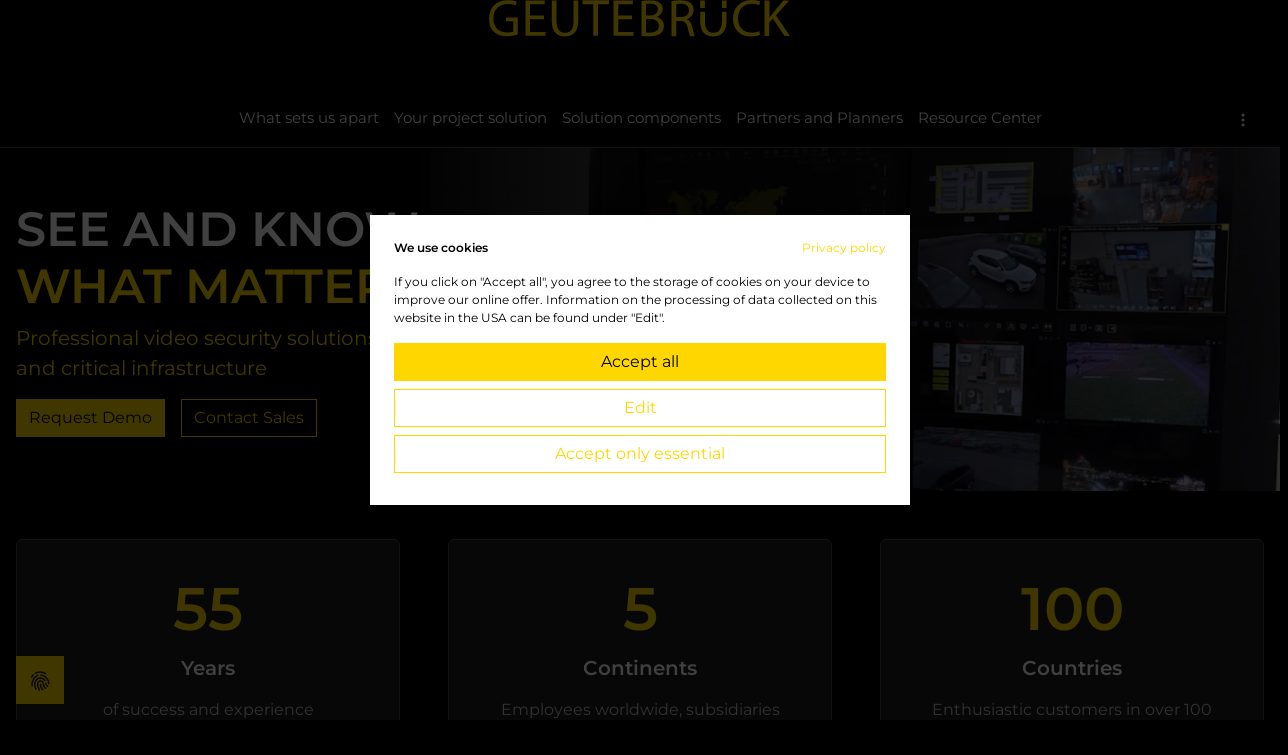

--- FILE ---
content_type: text/html; charset=utf-8
request_url: https://www.geutebrueck.com/?Culture=de_DE
body_size: 10905
content:
<!DOCTYPE html>
<html lang="en">
<head>

<meta charset="utf-8">
<!-- 
	Based on the TYPO3 Bootstrap Package by Benjamin Kott - https://www.bootstrap-package.com/

	This website is powered by TYPO3 - inspiring people to share!
	TYPO3 is a free open source Content Management Framework initially created by Kasper Skaarhoj and licensed under GNU/GPL.
	TYPO3 is copyright 1998-2026 of Kasper Skaarhoj. Extensions are copyright of their respective owners.
	Information and contribution at https://typo3.org/
-->


<link rel="icon" href="/_assets/2ea189aeaad6a0315bd73b016a0d91c5/Icons/favicon.ico" type="image/jpeg">
<title>Geutebrück Video-Management solutions</title>
<meta http-equiv="x-ua-compatible" content="IE=edge">
<meta name="generator" content="TYPO3 CMS">
<meta name="description" content="Geutebrück provides tailor-made video management solutions for logistics process documentation and optimization, and for video security. Learn more!">
<meta name="viewport" content="width=device-width, initial-scale=1, minimum-scale=1">
<meta name="robots" content="index,follow">
<meta property="og:title" content="Video security &amp; video management solutions by Geutebrück">
<meta property="og:image" content="https://www.geutebrueck.com/fileadmin/_processed_/f/6/csm_50-years-Geutebrueck-Anniversary-logo-RGB_02971bc977.jpg">
<meta property="og:image:url" content="https://www.geutebrueck.com/fileadmin/_processed_/f/6/csm_50-years-Geutebrueck-Anniversary-logo-RGB_02971bc977.jpg">
<meta property="og:image:width" content="848">
<meta property="og:image:height" content="444">
<meta name="twitter:card" content="summary">
<meta name="twitter:title" content="Video security &amp; video management solutions by Geutebrück">
<meta name="apple-mobile-web-app-capable" content="no">
<meta name="google" content="notranslate">
<meta name="browser-support" content="https://www.geutebrueck.com/browser-support">

<link rel="stylesheet" href="/_assets/2ea189aeaad6a0315bd73b016a0d91c5/Css/google_fonts.css?1715326561" media="all" nonce="EOZcsYw4Ink6kY-lIioTZdIiXBXYQNbU05zorUFcQn85La0BUMpFxw">
<link rel="stylesheet" href="/_assets/9b80d86a98af3ecc38aabe297d2c3695/Fonts/bootstrappackageicon.min.css?1692024263" media="all" nonce="EOZcsYw4Ink6kY-lIioTZdIiXBXYQNbU05zorUFcQn85La0BUMpFxw">
<link rel="stylesheet" href="/_assets/2ea189aeaad6a0315bd73b016a0d91c5/Css/jquery.fancybox.min.css?1710925297" media="all" nonce="EOZcsYw4Ink6kY-lIioTZdIiXBXYQNbU05zorUFcQn85La0BUMpFxw">
<link rel="stylesheet" href="/_assets/2ea189aeaad6a0315bd73b016a0d91c5/Css/slick.min.css?1708682417" media="all" nonce="EOZcsYw4Ink6kY-lIioTZdIiXBXYQNbU05zorUFcQn85La0BUMpFxw">
<link rel="stylesheet" href="/_assets/2ea189aeaad6a0315bd73b016a0d91c5/Css/cookie_manager.css?1714477319" media="all" nonce="EOZcsYw4Ink6kY-lIioTZdIiXBXYQNbU05zorUFcQn85La0BUMpFxw">
<link rel="stylesheet" href="/typo3temp/assets/css/f5c81c8b73a532d54e1471eb29c93227.css?1744012495" media="all" nonce="EOZcsYw4Ink6kY-lIioTZdIiXBXYQNbU05zorUFcQn85La0BUMpFxw">
<link rel="stylesheet" href="/typo3temp/assets/bootstrappackage/css/theme-7dcdd950fd84ddea33db47c2e60bf7937c8fb0649eec85d8361c938354e56585.css?1765535289" media="all" nonce="EOZcsYw4Ink6kY-lIioTZdIiXBXYQNbU05zorUFcQn85La0BUMpFxw">
<link rel="stylesheet" href="/_assets/2ea189aeaad6a0315bd73b016a0d91c5/Css/icons.css?1715328673" media="all" nonce="EOZcsYw4Ink6kY-lIioTZdIiXBXYQNbU05zorUFcQn85La0BUMpFxw">
<link rel="stylesheet" href="/_assets/2ea189aeaad6a0315bd73b016a0d91c5/Css/pageloader.css?1719560873" media="all" nonce="EOZcsYw4Ink6kY-lIioTZdIiXBXYQNbU05zorUFcQn85La0BUMpFxw">
<link rel="stylesheet" href="/_assets/da037883643583719ff1c16a170c14d9/Css/shariff.complete.css?1743063751" media="all" nonce="EOZcsYw4Ink6kY-lIioTZdIiXBXYQNbU05zorUFcQn85La0BUMpFxw">


<script src="/_assets/9b80d86a98af3ecc38aabe297d2c3695/Contrib/modernizr/modernizr.min.js?1692024263" async="1" nonce="EOZcsYw4Ink6kY-lIioTZdIiXBXYQNbU05zorUFcQn85La0BUMpFxw"></script>
<script src="/_assets/a0033afaca51918dda60af72ffcf443b/Js/om_cookie_main.js?1744289840" defer="defer" nonce="EOZcsYw4Ink6kY-lIioTZdIiXBXYQNbU05zorUFcQn85La0BUMpFxw"></script>
<script src="/_assets/2ea189aeaad6a0315bd73b016a0d91c5/JavaScript/jquery-3.7.1.min.js?1711093954" nonce="EOZcsYw4Ink6kY-lIioTZdIiXBXYQNbU05zorUFcQn85La0BUMpFxw"></script>
<script src="/_assets/2ea189aeaad6a0315bd73b016a0d91c5/JavaScript/pageloader.js?1727350038" async="1" nonce="EOZcsYw4Ink6kY-lIioTZdIiXBXYQNbU05zorUFcQn85La0BUMpFxw"></script>



<script id="om-cookie-consent" type="application/json">{"group-1":{"gtmConsentMode":"ad_storage,ad_personalization,ad_user_data,analytics_storage","gtm":"cookie_consent_update","cookie-5":{"header":["<!-- Start of HubSpot Embed Code -->\r\n<script type=\"text\/javascript\" id=\"hs-script-loader\" async defer src=\"\/\/js-eu1.hs-scripts.com\/25446349.js\"><\/script>\r\n<!-- End of HubSpot Embed Code -->"]},"cookie-51":{"header":["<!-- Google tag (gtag.js) -->\r\n<script async src=\"https:\/\/www.googletagmanager.com\/gtag\/js?id=G-ZFEZR7KN11\"><\/script>\r\n<script>\r\n  window.dataLayer = window.dataLayer || [];\r\n  function gtag(){dataLayer.push(arguments);}\r\n  gtag('js', new Date());\r\n\r\n  gtag('config', 'G-ZFEZR7KN11');\r\n<\/script>","<!-- Create one update function for each consent parameter -->\r\n<script>\r\n  function consentGrantedAdStorage() {\r\n    gtag('consent', 'update', {\r\n      'ad_storage': 'granted',\r\n      'ad_user_data': 'granted',\r\n      'ad_personalization': 'granted',\r\n      'analytics_storage': 'granted',\r\n    });\r\n  }\r\n  consentGrantedAdStorage();\r\n<\/script>"]}}}</script>

<link rel="canonical" href="https://www.geutebrueck.com/"/>

<link rel="alternate" hreflang="en-US" href="https://www.geutebrueck.com/"/>
<link rel="alternate" hreflang="de-DE" href="https://www.geutebrueck.com/de/"/>
<link rel="alternate" hreflang="fr-FR" href="https://www.geutebrueck.com/fr/"/>
<link rel="alternate" hreflang="x-default" href="https://www.geutebrueck.com/"/>
</head>
<body class="nav-style-mega">

<div id="top"></div><div id="pageloader" class="loading-overlay"><div class="loader"><div class="visually-hidden">loading...</div></div></div><div style="" class="body-bg body-bg-top"><a class="visually-hidden-focusable" href="#page-content"><span>Skip to main content</span></a><header id="page-header" class="bp-page-header navbar desktop-navigation navbar-mainnavigation navbar-mega navbar-has-image navbar-top navbar-fixed-top"><div class="container container-mainnavigation"><a class="home-link" title="Home" href="/"><img class="brand-logo" src="/_assets/2ea189aeaad6a0315bd73b016a0d91c5/Images/geutebrueck-logo.svg" alt="Geutebrück" height="40px" width="302px"></a><button class="navbar-toggler collapsed" type="button"><span class="navbar-toggler-icon"></span></button><nav aria-label="Main navigation" id="mainnavigation" class="navbar-collapse"><ul class="navbar-nav justify-content-lg-center"><li class="nav-item nav-style-mega"><a id="nav-item-1635"
            href="/what-sets-us-apart/about-geutebrueck"
            class="nav-link nav-link-main justify-content-between justify-content-lg-start"
            data-bs-toggle="dropdown"
            data-bs-display="static"
            aria-haspopup="true"
            aria-expanded="false"
            
        
        aria-current="false" ><span class="nav-link-text">
                What sets us apart
                
            </span><span class="nav-link-indicator d-lg-none" aria-hidden="true"></span></a><div class="dropdown-menu level-2 dropdown-menu-mega"><ul class="dropdown-nav" data-level="2"><li class="nav-item level-3-li"><a class="nav-link nav-link-dropdown" href="/what-sets-us-apart/about-geutebrueck" title="About Geutebrück"><span class="nav-link-text">
                                    About Geutebrück
                                    
                                </span></a><ul class="dropdown-nav" data-level="3"><li class="nav-item level-4-li"><a class="nav-link nav-link-dropdown" href="/what-sets-us-apart/about-geutebrueck/news" title="News"><span class="nav-link-text">
                                    News
                                    
                                </span></a></li><li class="nav-item level-4-li"><a class="nav-link nav-link-dropdown" href="/what-sets-us-apart/about-geutebrueck/history" title="History"><span class="nav-link-text">
                                    History
                                    
                                </span></a></li></ul></li><li class="nav-item level-3-li"><a class="nav-link nav-link-dropdown" href="/what-sets-us-apart/we-for-you" title="We for you"><span class="nav-link-text">
                                    We for you
                                    
                                </span></a><ul class="dropdown-nav" data-level="3"><li class="nav-item level-4-li"><a class="nav-link nav-link-dropdown" href="/what-sets-us-apart/we-for-you/regional-offices" title="Regional offices"><span class="nav-link-text">
                                    Regional offices
                                    
                                </span></a></li><li class="nav-item level-4-li"><a class="nav-link nav-link-dropdown" href="/career" title="Career"><span class="nav-link-text">
                                    Career
                                    
                                </span></a></li></ul></li></ul></div></li><li class="nav-item nav-style-mega"><a id="nav-item-1636"
            href="/your-project-solution/application-area"
            class="nav-link nav-link-main justify-content-between justify-content-lg-start"
            data-bs-toggle="dropdown"
            data-bs-display="static"
            aria-haspopup="true"
            aria-expanded="false"
            
        
        aria-current="false" ><span class="nav-link-text">
                Your project solution
                
            </span><span class="nav-link-indicator d-lg-none" aria-hidden="true"></span></a><div class="dropdown-menu level-2 dropdown-menu-mega"><ul class="dropdown-nav" data-level="2"><li class="nav-item level-3-li"><a class="nav-link nav-link-dropdown" href="/your-project-solution/application-area" title="Application Area"><span class="nav-link-text">
                                    Application Area
                                    
                                </span></a><ul class="dropdown-nav" data-level="3"><li class="nav-item level-4-li"><a class="nav-link nav-link-dropdown" href="/your-project-solution/application-area/kritis" title="KRITIS"><span class="nav-link-text">
                                    KRITIS
                                    
                                </span></a></li><li class="nav-item level-4-li"><a class="nav-link nav-link-dropdown" href="/your-project-solution/application-area/perimeter-protection" title="Perimeter Protection"><span class="nav-link-text">
                                    Perimeter Protection
                                    
                                </span></a></li><li class="nav-item level-4-li"><a class="nav-link nav-link-dropdown" href="/your-project-solution/application-area/logistic-processes" title="Logistic processes"><span class="nav-link-text">
                                    Logistic processes
                                    
                                </span></a></li><li class="nav-item level-4-li"><a class="nav-link nav-link-dropdown" href="/your-project-solution/application-area/access-control" title="Access Control"><span class="nav-link-text">
                                    Access Control
                                    
                                </span></a></li><li class="nav-item level-4-li"><a class="nav-link nav-link-dropdown" href="/your-project-solution/application-area/distributed-sites" title="Distributed sites"><span class="nav-link-text">
                                    Distributed sites
                                    
                                </span></a></li><li class="nav-item level-4-li"><a class="nav-link nav-link-dropdown" href="/your-project-solution/application-area/individual-solutions" title="Individual solutions"><span class="nav-link-text">
                                    Individual solutions
                                    
                                </span></a></li></ul></li><li class="nav-item level-3-li"><a class="nav-link nav-link-dropdown" href="/your-project-solution/industry" title="Industry"><span class="nav-link-text">
                                    Industry
                                    
                                </span></a><ul class="dropdown-nav" data-level="3"><li class="nav-item level-4-li"><a class="nav-link nav-link-dropdown" href="/your-project-solution/industry/logistics-service-provider" title="Logistics service provider"><span class="nav-link-text">
                                    Logistics service provider
                                    
                                </span></a></li><li class="nav-item level-4-li"><a class="nav-link nav-link-dropdown" href="/your-project-solution/industry/enforcement-authorities" title="Enforcement authorities"><span class="nav-link-text">
                                    Enforcement authorities
                                    
                                </span></a></li><li class="nav-item level-4-li"><a class="nav-link nav-link-dropdown" href="/your-project-solution/industry/government-agencies" title="Government agencies"><span class="nav-link-text">
                                    Government agencies
                                    
                                </span></a></li><li class="nav-item level-4-li"><a class="nav-link nav-link-dropdown" href="/your-project-solution/industry/banking" title="Banking"><span class="nav-link-text">
                                    Banking
                                    
                                </span></a></li><li class="nav-item level-4-li"><a class="nav-link nav-link-dropdown" href="/your-project-solution/industry/supply-plants" title="Supply plants"><span class="nav-link-text">
                                    Supply plants
                                    
                                </span></a></li><li class="nav-item level-4-li"><a class="nav-link nav-link-dropdown" href="/your-project-solution/industry/industry-and-production" title="Industry and production"><span class="nav-link-text">
                                    Industry and production
                                    
                                </span></a></li></ul></li><li class="nav-item level-3-li"><a class="nav-link nav-link-dropdown" href="/your-project-solution/main-features" title="Main features"><span class="nav-link-text">
                                    Main features
                                    
                                </span></a><ul class="dropdown-nav" data-level="3"><li class="nav-item level-4-li"><a class="nav-link nav-link-dropdown" href="/your-project-solution/main-features/performance" title="Performance"><span class="nav-link-text">
                                    Performance
                                    
                                </span></a></li><li class="nav-item level-4-li"><a class="nav-link nav-link-dropdown" href="/your-project-solution/main-features/operator-interfaces" title="Operator Interfaces"><span class="nav-link-text">
                                    Operator Interfaces
                                    
                                </span></a></li><li class="nav-item level-4-li"><a class="nav-link nav-link-dropdown" href="/solution-components/software/interfaces" title="Interfaces"><span class="nav-link-text">
                                    Interfaces
                                    
                                </span></a></li><li class="nav-item level-4-li"><a class="nav-link nav-link-dropdown" href="/your-project-solution/main-features/compliance" title="Compliance"><span class="nav-link-text">
                                    Compliance
                                    
                                </span></a></li><li class="nav-item level-4-li"><a class="nav-link nav-link-dropdown" href="/your-project-solution/main-features/system-management" title="System management"><span class="nav-link-text">
                                    System management
                                    
                                </span></a></li><li class="nav-item level-4-li"><a class="nav-link nav-link-dropdown" href="/your-project-solution/main-features/cyber-security" title="Cyber security"><span class="nav-link-text">
                                    Cyber security
                                    
                                </span></a></li></ul></li></ul></div></li><li class="nav-item nav-style-mega"><a id="nav-item-1638"
            href="/solution-components/software"
            class="nav-link nav-link-main justify-content-between justify-content-lg-start"
            data-bs-toggle="dropdown"
            data-bs-display="static"
            aria-haspopup="true"
            aria-expanded="false"
            
        
        aria-current="false" ><span class="nav-link-text">
                Solution components
                
            </span><span class="nav-link-indicator d-lg-none" aria-hidden="true"></span></a><div class="dropdown-menu level-2 dropdown-menu-mega"><ul class="dropdown-nav" data-level="2"><li class="nav-item level-3-li"><a class="nav-link nav-link-dropdown" href="/solution-components/software" title="Software"><span class="nav-link-text">
                                    Software
                                    
                                </span></a><ul class="dropdown-nav" data-level="3"><li class="nav-item level-4-li"><a class="nav-link nav-link-dropdown" href="/solution-components/software/g-sim-security-management" title="G-SIM | Security Management"><span class="nav-link-text">
                                    G-SIM | Security Management
                                    
                                </span></a></li><li class="nav-item level-4-li"><a class="nav-link nav-link-dropdown" href="/solution-components/software/g-core-video-management" title="G-Core | Video Management"><span class="nav-link-text">
                                    G-Core | Video Management
                                    
                                </span></a></li><li class="nav-item level-4-li"><a class="nav-link nav-link-dropdown" href="/solution-components/software/video-analysis" title="Video analysis"><span class="nav-link-text">
                                    Video analysis
                                    
                                </span></a></li><li class="nav-item level-4-li"><a class="nav-link nav-link-dropdown" href="/solution-components/software/interfaces" title="Interfaces"><span class="nav-link-text">
                                    Interfaces
                                    
                                </span></a></li></ul></li><li class="nav-item level-3-li"><a class="nav-link nav-link-dropdown" href="/solution-components/hardware" title="Hardware"><span class="nav-link-text">
                                    Hardware
                                    
                                </span></a><ul class="dropdown-nav" data-level="3"><li class="nav-item level-4-li"><a class="nav-link nav-link-dropdown" href="/solution-components/hardware/cameras" title="Cameras"><span class="nav-link-text">
                                    Cameras
                                    
                                </span></a></li><li class="nav-item level-4-li"><a class="nav-link nav-link-dropdown" href="/solution-components/hardware/server-and-operating-stations" title="Server and operating stations"><span class="nav-link-text">
                                    Server and operating stations
                                    
                                </span></a></li><li class="nav-item level-4-li"><a class="nav-link nav-link-dropdown" href="/solution-components/hardware/network-components" title="Network components"><span class="nav-link-text">
                                    Network components
                                    
                                </span></a></li><li class="nav-item level-4-li"><a class="nav-link nav-link-dropdown" href="/solution-components/hardware/operating-concepts" title="Operating concepts"><span class="nav-link-text">
                                    Operating concepts
                                    
                                </span></a></li><li class="nav-item level-4-li"><a class="nav-link nav-link-dropdown" href="/solution-components/hardware/return-material-authorization" title="Return Material Authorization"><span class="nav-link-text">
                                    Return Material Authorization
                                    
                                </span></a></li></ul></li><li class="nav-item level-3-li"><a class="nav-link nav-link-dropdown" href="/solution-components/professional-services" title="Professional Services"><span class="nav-link-text">
                                    Professional Services
                                    
                                </span></a><ul class="dropdown-nav" data-level="3"><li class="nav-item level-4-li"><a class="nav-link nav-link-dropdown" href="/solution-components/professional-services/consulting" title="Consulting"><span class="nav-link-text">
                                    Consulting
                                    
                                </span></a></li><li class="nav-item level-4-li"><a class="nav-link nav-link-dropdown" href="/solution-components/professional-services/project-management" title="Project Management"><span class="nav-link-text">
                                    Project Management
                                    
                                </span></a></li><li class="nav-item level-4-li"><a class="nav-link nav-link-dropdown" href="/solution-components/professional-services/go-live" title="Go Live"><span class="nav-link-text">
                                    Go Live
                                    
                                </span></a></li><li class="nav-item level-4-li"><a class="nav-link nav-link-dropdown" href="/solution-components/professional-services/service-packs" title="Service packs"><span class="nav-link-text">
                                    Service packs
                                    
                                </span></a></li><li class="nav-item level-4-li"><a class="nav-link nav-link-dropdown" href="/solution-components/professional-services/maintenance" title="Maintenance"><span class="nav-link-text">
                                    Maintenance
                                    
                                </span></a></li><li class="nav-item level-4-li"><a class="nav-link nav-link-dropdown" href="/solution-components/professional-services/patch-management" title="Patch Management"><span class="nav-link-text">
                                    Patch Management
                                    
                                </span></a></li><li class="nav-item level-4-li"><a class="nav-link nav-link-dropdown" href="/solution-components/professional-services/g-health-monitoring" title="G-Health Monitoring"><span class="nav-link-text">
                                    G-Health Monitoring
                                    
                                </span></a></li><li class="nav-item level-4-li"><a class="nav-link nav-link-dropdown" href="/solution-components/professional-services/hardware-certification" title="Hardware certification"><span class="nav-link-text">
                                    Hardware certification
                                    
                                </span></a></li></ul></li></ul></div></li><li class="nav-item nav-style-mega"><a id="nav-item-1639"
            href="/partners-and-planners/cooperation"
            class="nav-link nav-link-main justify-content-between justify-content-lg-start"
            data-bs-toggle="dropdown"
            data-bs-display="static"
            aria-haspopup="true"
            aria-expanded="false"
            
        
        aria-current="false" ><span class="nav-link-text">
                Partners and Planners
                
            </span><span class="nav-link-indicator d-lg-none" aria-hidden="true"></span></a><div class="dropdown-menu level-2 dropdown-menu-mega"><ul class="dropdown-nav" data-level="2"><li class="nav-item level-3-li"><a class="nav-link nav-link-dropdown" href="/partners-and-planners/cooperation" title="Cooperation"><span class="nav-link-text">
                                    Cooperation
                                    
                                </span></a><ul class="dropdown-nav" data-level="3"><li class="nav-item level-4-li"><a class="nav-link nav-link-dropdown" href="/partners-and-planners/cooperation/planer" title="Planer"><span class="nav-link-text">
                                    Planer
                                    
                                </span></a></li><li class="nav-item level-4-li"><a class="nav-link nav-link-dropdown" href="/partners-and-planners/cooperation/technology-partners-and-developers" title="Technology partners and developers"><span class="nav-link-text">
                                    Technology partners and developers
                                    
                                </span></a></li><li class="nav-item level-4-li"><a class="nav-link nav-link-dropdown" href="/partners-and-planners/cooperation/software-development-kits-sdk" title="Software Development Kits (SDK)"><span class="nav-link-text">
                                    Software Development Kits (SDK)
                                    
                                </span></a></li></ul></li><li class="nav-item level-3-li"><a class="nav-link nav-link-dropdown" href="/partners-and-planners/partner-resources" title="Partner-Resources"><span class="nav-link-text">
                                    Partner-Resources
                                    
                                </span></a><ul class="dropdown-nav" data-level="3"><li class="nav-item level-4-li"><a class="nav-link nav-link-dropdown" href="https://portal.geutebrueck.com/" target="_blank" rel="noopener noreferrer" title="Geutebrück Portal"><span class="nav-link-text">
                                    Geutebrück Portal
                                    
                                </span></a></li><li class="nav-item level-4-li"><a class="nav-link nav-link-dropdown" href="https://geutebrueck.zendesk.com/" target="_blank" rel="noopener noreferrer" title="Support-Portal"><span class="nav-link-text">
                                    Support-Portal
                                    
                                </span></a></li><li class="nav-item level-4-li"><a class="nav-link nav-link-dropdown" href="https://shop.geutebrueck.com/" target="_blank" rel="noopener noreferrer" title="Product Database (Shop)"><span class="nav-link-text">
                                    Product Database (Shop)
                                    
                                </span></a></li><li class="nav-item level-4-li"><a class="nav-link nav-link-dropdown" href="https://geutebrueck.prod.sentinelcloud.com/epp/" target="_blank" rel="noopener noreferrer" title="Licensing Portal"><span class="nav-link-text">
                                    Licensing Portal
                                    
                                </span></a></li><li class="nav-item level-4-li"><a class="nav-link nav-link-dropdown" href="https://sdk.geutebrueck.com/home" target="_blank" rel="noopener noreferrer" title="Software Development Portal"><span class="nav-link-text">
                                    Software Development Portal
                                    
                                </span></a></li></ul></li></ul></div></li><li class="nav-item nav-style-mega"><a id="nav-item-1642"
            href="/resource-center/academy"
            class="nav-link nav-link-main justify-content-between justify-content-lg-start"
            data-bs-toggle="dropdown"
            data-bs-display="static"
            aria-haspopup="true"
            aria-expanded="false"
            
        
        aria-current="false" ><span class="nav-link-text">
                Resource Center
                
            </span><span class="nav-link-indicator d-lg-none" aria-hidden="true"></span></a><div class="dropdown-menu level-2 dropdown-menu-mega"><ul class="dropdown-nav" data-level="2"><li class="nav-item level-3-li"><a class="nav-link nav-link-dropdown" href="/resource-center/academy" title="Academy"><span class="nav-link-text">
                                    Academy
                                    
                                </span></a><ul class="dropdown-nav" data-level="3"><li class="nav-item level-4-li"><a class="nav-link nav-link-dropdown" href="https://learning.geutebrueck.com/" title="LearninG | E-Learning"><span class="nav-link-text">
                                    LearninG | E-Learning
                                    
                                </span></a></li><li class="nav-item level-4-li"><a class="nav-link nav-link-dropdown" href="/academy-resources" title="Downloads"><span class="nav-link-text">
                                    Downloads
                                    
                                </span></a></li></ul></li><li class="nav-item level-3-li"><a class="nav-link nav-link-dropdown" href="/resource-center/communication" title="Communication"><span class="nav-link-text">
                                    Communication
                                    
                                </span></a><ul class="dropdown-nav" data-level="3"><li class="nav-item level-4-li"><a class="nav-link nav-link-dropdown" href="https://info.geutebrueck.com/geutebrueck-newsletter-en" title="Newsletter"><span class="nav-link-text">
                                    Newsletter
                                    
                                </span></a></li><li class="nav-item level-4-li"><a class="nav-link nav-link-dropdown" href="/resource-center/communication/references-case-studies" title="References &amp; Case Studies"><span class="nav-link-text">
                                    References &amp; Case Studies
                                    
                                </span></a></li><li class="nav-item level-4-li"><a class="nav-link nav-link-dropdown" href="/resource-center/communication/press" title="Press"><span class="nav-link-text">
                                    Press
                                    
                                </span></a></li></ul></li></ul></div></li></ul></nav><div class="meta-navigation"><div class="d-none d-lg-block d-xxl-none align-items-center"><div class="dropdown meta-navigation-intermediate"><a class="btn" href="#" role="button" id="dropdownMenuLink" data-bs-toggle="dropdown" aria-expanded="false"><svg xmlns="http://www.w3.org/2000/svg" width="16" height="16" fill="currentColor" class="bi bi-three-dots-vertical" viewBox="0 0 16 16"><path d="M9.5 13a1.5 1.5 0 1 1-3 0 1.5 1.5 0 0 1 3 0m0-5a1.5 1.5 0 1 1-3 0 1.5 1.5 0 0 1 3 0m0-5a1.5 1.5 0 1 1-3 0 1.5 1.5 0 0 1 3 0"/></svg></a><div class="dropdown-menu" aria-labelledby="dropdownMenuLink"><a class="btn btn-primary w-100 mb-3" href="/contact">Your request</a><div class="mb-3"><div class="d-flex justify-content-between"><a href="/" class="border-bottom border-dark" hreflang="en-US" title="English"><span>EN</span></a><a href="/de/"  hreflang="de-DE" title="German"><span>DE</span></a><a href="/fr/"  hreflang="fr-FR" title="French"><span>FR</span></a></div></div><form method="get" id="form_kesearch_searchfield-2" name="form_kesearch_searchfield" action="/search"><div class="kesearchbox"><input type="text" class="form-control" id="ke_search_searchfield_sword-2"minlength="4" name="tx_kesearch_pi1[sword]" /><input type="submit" id="ke_search_searchfield_submit-2" alt="Find" /></div></form></div></div></div><div class="d-none d-xxl-flex align-items-center"><div class="me-2"><a class="btn btn-primary" href="/contact">Your request</a></div><div class="dropdown mx-2"><a class="icon icon-language" href="#" role="button" data-bs-toggle="dropdown" aria-expanded="false"></a><div class="dropdown-menu level-1" aria-labelledby="language-dropdown"><div class="d-flex justify-content-between"><a href="/" class="border-bottom border-dark" hreflang="en-US" title="English"><span>EN</span></a><a href="/de/"  hreflang="de-DE" title="German"><span>DE</span></a><a href="/fr/"  hreflang="fr-FR" title="French"><span>FR</span></a></div></div></div><div class="dropdown ms-2"><a class="icon icon-search" href="#" role="button" data-bs-toggle="dropdown" aria-expanded="false"></a><div class="dropdown-menu level-1" aria-labelledby="search-dropdown"><form method="get" id="form_kesearch_searchfield-3" name="form_kesearch_searchfield" action="/search"><div class="kesearchbox"><input type="text" class="form-control" id="ke_search_searchfield_sword-3"minlength="4" name="tx_kesearch_pi1[sword]" /><input type="submit" id="ke_search_searchfield_submit-3" alt="Find" /></div></form></div></div></div></div></div></header><div class="mobile-navigation navbar-mainnavigation d-lg-none navbar-mega"><nav aria-label="Main navigation" id="mainnavigation-mobile" class="navbar-collapse"><div class="p-2"><div class="d-flex justify-content-between"><a href="/" class="border-bottom border-dark" hreflang="en-US" title="English"><span>EN</span></a><a href="/de/"  hreflang="de-DE" title="German"><span>DE</span></a><a href="/fr/"  hreflang="fr-FR" title="French"><span>FR</span></a></div></div><ul class="navbar-nav justify-content-lg-center"><li class="nav-item nav-style-mega"><a id="nav-item-1635"
            href="/what-sets-us-apart/about-geutebrueck"
            class="nav-link nav-link-main justify-content-between justify-content-lg-start"
            data-bs-toggle="dropdown"
            data-bs-display="static"
            aria-haspopup="true"
            aria-expanded="false"
            
        
        aria-current="false" ><span class="nav-link-text">
                What sets us apart
                
            </span><span class="nav-link-indicator d-lg-none" aria-hidden="true"></span></a><div class="dropdown-menu level-2 dropdown-menu-mega"><ul class="dropdown-nav" data-level="2"><li class="nav-item level-3-li"><a class="nav-link nav-link-dropdown" href="/what-sets-us-apart/about-geutebrueck" title="About Geutebrück"><span class="nav-link-text">
                                    About Geutebrück
                                    
                                </span></a><ul class="dropdown-nav" data-level="3"><li class="nav-item level-4-li"><a class="nav-link nav-link-dropdown" href="/what-sets-us-apart/about-geutebrueck/news" title="News"><span class="nav-link-text">
                                    News
                                    
                                </span></a></li><li class="nav-item level-4-li"><a class="nav-link nav-link-dropdown" href="/what-sets-us-apart/about-geutebrueck/history" title="History"><span class="nav-link-text">
                                    History
                                    
                                </span></a></li></ul></li><li class="nav-item level-3-li"><a class="nav-link nav-link-dropdown" href="/what-sets-us-apart/we-for-you" title="We for you"><span class="nav-link-text">
                                    We for you
                                    
                                </span></a><ul class="dropdown-nav" data-level="3"><li class="nav-item level-4-li"><a class="nav-link nav-link-dropdown" href="/what-sets-us-apart/we-for-you/regional-offices" title="Regional offices"><span class="nav-link-text">
                                    Regional offices
                                    
                                </span></a></li><li class="nav-item level-4-li"><a class="nav-link nav-link-dropdown" href="/career" title="Career"><span class="nav-link-text">
                                    Career
                                    
                                </span></a></li></ul></li></ul></div></li><li class="nav-item nav-style-mega"><a id="nav-item-1636"
            href="/your-project-solution/application-area"
            class="nav-link nav-link-main justify-content-between justify-content-lg-start"
            data-bs-toggle="dropdown"
            data-bs-display="static"
            aria-haspopup="true"
            aria-expanded="false"
            
        
        aria-current="false" ><span class="nav-link-text">
                Your project solution
                
            </span><span class="nav-link-indicator d-lg-none" aria-hidden="true"></span></a><div class="dropdown-menu level-2 dropdown-menu-mega"><ul class="dropdown-nav" data-level="2"><li class="nav-item level-3-li"><a class="nav-link nav-link-dropdown" href="/your-project-solution/application-area" title="Application Area"><span class="nav-link-text">
                                    Application Area
                                    
                                </span></a><ul class="dropdown-nav" data-level="3"><li class="nav-item level-4-li"><a class="nav-link nav-link-dropdown" href="/your-project-solution/application-area/kritis" title="KRITIS"><span class="nav-link-text">
                                    KRITIS
                                    
                                </span></a></li><li class="nav-item level-4-li"><a class="nav-link nav-link-dropdown" href="/your-project-solution/application-area/perimeter-protection" title="Perimeter Protection"><span class="nav-link-text">
                                    Perimeter Protection
                                    
                                </span></a></li><li class="nav-item level-4-li"><a class="nav-link nav-link-dropdown" href="/your-project-solution/application-area/logistic-processes" title="Logistic processes"><span class="nav-link-text">
                                    Logistic processes
                                    
                                </span></a></li><li class="nav-item level-4-li"><a class="nav-link nav-link-dropdown" href="/your-project-solution/application-area/access-control" title="Access Control"><span class="nav-link-text">
                                    Access Control
                                    
                                </span></a></li><li class="nav-item level-4-li"><a class="nav-link nav-link-dropdown" href="/your-project-solution/application-area/distributed-sites" title="Distributed sites"><span class="nav-link-text">
                                    Distributed sites
                                    
                                </span></a></li><li class="nav-item level-4-li"><a class="nav-link nav-link-dropdown" href="/your-project-solution/application-area/individual-solutions" title="Individual solutions"><span class="nav-link-text">
                                    Individual solutions
                                    
                                </span></a></li></ul></li><li class="nav-item level-3-li"><a class="nav-link nav-link-dropdown" href="/your-project-solution/industry" title="Industry"><span class="nav-link-text">
                                    Industry
                                    
                                </span></a><ul class="dropdown-nav" data-level="3"><li class="nav-item level-4-li"><a class="nav-link nav-link-dropdown" href="/your-project-solution/industry/logistics-service-provider" title="Logistics service provider"><span class="nav-link-text">
                                    Logistics service provider
                                    
                                </span></a></li><li class="nav-item level-4-li"><a class="nav-link nav-link-dropdown" href="/your-project-solution/industry/enforcement-authorities" title="Enforcement authorities"><span class="nav-link-text">
                                    Enforcement authorities
                                    
                                </span></a></li><li class="nav-item level-4-li"><a class="nav-link nav-link-dropdown" href="/your-project-solution/industry/government-agencies" title="Government agencies"><span class="nav-link-text">
                                    Government agencies
                                    
                                </span></a></li><li class="nav-item level-4-li"><a class="nav-link nav-link-dropdown" href="/your-project-solution/industry/banking" title="Banking"><span class="nav-link-text">
                                    Banking
                                    
                                </span></a></li><li class="nav-item level-4-li"><a class="nav-link nav-link-dropdown" href="/your-project-solution/industry/supply-plants" title="Supply plants"><span class="nav-link-text">
                                    Supply plants
                                    
                                </span></a></li><li class="nav-item level-4-li"><a class="nav-link nav-link-dropdown" href="/your-project-solution/industry/industry-and-production" title="Industry and production"><span class="nav-link-text">
                                    Industry and production
                                    
                                </span></a></li></ul></li><li class="nav-item level-3-li"><a class="nav-link nav-link-dropdown" href="/your-project-solution/main-features" title="Main features"><span class="nav-link-text">
                                    Main features
                                    
                                </span></a><ul class="dropdown-nav" data-level="3"><li class="nav-item level-4-li"><a class="nav-link nav-link-dropdown" href="/your-project-solution/main-features/performance" title="Performance"><span class="nav-link-text">
                                    Performance
                                    
                                </span></a></li><li class="nav-item level-4-li"><a class="nav-link nav-link-dropdown" href="/your-project-solution/main-features/operator-interfaces" title="Operator Interfaces"><span class="nav-link-text">
                                    Operator Interfaces
                                    
                                </span></a></li><li class="nav-item level-4-li"><a class="nav-link nav-link-dropdown" href="/solution-components/software/interfaces" title="Interfaces"><span class="nav-link-text">
                                    Interfaces
                                    
                                </span></a></li><li class="nav-item level-4-li"><a class="nav-link nav-link-dropdown" href="/your-project-solution/main-features/compliance" title="Compliance"><span class="nav-link-text">
                                    Compliance
                                    
                                </span></a></li><li class="nav-item level-4-li"><a class="nav-link nav-link-dropdown" href="/your-project-solution/main-features/system-management" title="System management"><span class="nav-link-text">
                                    System management
                                    
                                </span></a></li><li class="nav-item level-4-li"><a class="nav-link nav-link-dropdown" href="/your-project-solution/main-features/cyber-security" title="Cyber security"><span class="nav-link-text">
                                    Cyber security
                                    
                                </span></a></li></ul></li></ul></div></li><li class="nav-item nav-style-mega"><a id="nav-item-1638"
            href="/solution-components/software"
            class="nav-link nav-link-main justify-content-between justify-content-lg-start"
            data-bs-toggle="dropdown"
            data-bs-display="static"
            aria-haspopup="true"
            aria-expanded="false"
            
        
        aria-current="false" ><span class="nav-link-text">
                Solution components
                
            </span><span class="nav-link-indicator d-lg-none" aria-hidden="true"></span></a><div class="dropdown-menu level-2 dropdown-menu-mega"><ul class="dropdown-nav" data-level="2"><li class="nav-item level-3-li"><a class="nav-link nav-link-dropdown" href="/solution-components/software" title="Software"><span class="nav-link-text">
                                    Software
                                    
                                </span></a><ul class="dropdown-nav" data-level="3"><li class="nav-item level-4-li"><a class="nav-link nav-link-dropdown" href="/solution-components/software/g-sim-security-management" title="G-SIM | Security Management"><span class="nav-link-text">
                                    G-SIM | Security Management
                                    
                                </span></a></li><li class="nav-item level-4-li"><a class="nav-link nav-link-dropdown" href="/solution-components/software/g-core-video-management" title="G-Core | Video Management"><span class="nav-link-text">
                                    G-Core | Video Management
                                    
                                </span></a></li><li class="nav-item level-4-li"><a class="nav-link nav-link-dropdown" href="/solution-components/software/video-analysis" title="Video analysis"><span class="nav-link-text">
                                    Video analysis
                                    
                                </span></a></li><li class="nav-item level-4-li"><a class="nav-link nav-link-dropdown" href="/solution-components/software/interfaces" title="Interfaces"><span class="nav-link-text">
                                    Interfaces
                                    
                                </span></a></li></ul></li><li class="nav-item level-3-li"><a class="nav-link nav-link-dropdown" href="/solution-components/hardware" title="Hardware"><span class="nav-link-text">
                                    Hardware
                                    
                                </span></a><ul class="dropdown-nav" data-level="3"><li class="nav-item level-4-li"><a class="nav-link nav-link-dropdown" href="/solution-components/hardware/cameras" title="Cameras"><span class="nav-link-text">
                                    Cameras
                                    
                                </span></a></li><li class="nav-item level-4-li"><a class="nav-link nav-link-dropdown" href="/solution-components/hardware/server-and-operating-stations" title="Server and operating stations"><span class="nav-link-text">
                                    Server and operating stations
                                    
                                </span></a></li><li class="nav-item level-4-li"><a class="nav-link nav-link-dropdown" href="/solution-components/hardware/network-components" title="Network components"><span class="nav-link-text">
                                    Network components
                                    
                                </span></a></li><li class="nav-item level-4-li"><a class="nav-link nav-link-dropdown" href="/solution-components/hardware/operating-concepts" title="Operating concepts"><span class="nav-link-text">
                                    Operating concepts
                                    
                                </span></a></li><li class="nav-item level-4-li"><a class="nav-link nav-link-dropdown" href="/solution-components/hardware/return-material-authorization" title="Return Material Authorization"><span class="nav-link-text">
                                    Return Material Authorization
                                    
                                </span></a></li></ul></li><li class="nav-item level-3-li"><a class="nav-link nav-link-dropdown" href="/solution-components/professional-services" title="Professional Services"><span class="nav-link-text">
                                    Professional Services
                                    
                                </span></a><ul class="dropdown-nav" data-level="3"><li class="nav-item level-4-li"><a class="nav-link nav-link-dropdown" href="/solution-components/professional-services/consulting" title="Consulting"><span class="nav-link-text">
                                    Consulting
                                    
                                </span></a></li><li class="nav-item level-4-li"><a class="nav-link nav-link-dropdown" href="/solution-components/professional-services/project-management" title="Project Management"><span class="nav-link-text">
                                    Project Management
                                    
                                </span></a></li><li class="nav-item level-4-li"><a class="nav-link nav-link-dropdown" href="/solution-components/professional-services/go-live" title="Go Live"><span class="nav-link-text">
                                    Go Live
                                    
                                </span></a></li><li class="nav-item level-4-li"><a class="nav-link nav-link-dropdown" href="/solution-components/professional-services/service-packs" title="Service packs"><span class="nav-link-text">
                                    Service packs
                                    
                                </span></a></li><li class="nav-item level-4-li"><a class="nav-link nav-link-dropdown" href="/solution-components/professional-services/maintenance" title="Maintenance"><span class="nav-link-text">
                                    Maintenance
                                    
                                </span></a></li><li class="nav-item level-4-li"><a class="nav-link nav-link-dropdown" href="/solution-components/professional-services/patch-management" title="Patch Management"><span class="nav-link-text">
                                    Patch Management
                                    
                                </span></a></li><li class="nav-item level-4-li"><a class="nav-link nav-link-dropdown" href="/solution-components/professional-services/g-health-monitoring" title="G-Health Monitoring"><span class="nav-link-text">
                                    G-Health Monitoring
                                    
                                </span></a></li><li class="nav-item level-4-li"><a class="nav-link nav-link-dropdown" href="/solution-components/professional-services/hardware-certification" title="Hardware certification"><span class="nav-link-text">
                                    Hardware certification
                                    
                                </span></a></li></ul></li></ul></div></li><li class="nav-item nav-style-mega"><a id="nav-item-1639"
            href="/partners-and-planners/cooperation"
            class="nav-link nav-link-main justify-content-between justify-content-lg-start"
            data-bs-toggle="dropdown"
            data-bs-display="static"
            aria-haspopup="true"
            aria-expanded="false"
            
        
        aria-current="false" ><span class="nav-link-text">
                Partners and Planners
                
            </span><span class="nav-link-indicator d-lg-none" aria-hidden="true"></span></a><div class="dropdown-menu level-2 dropdown-menu-mega"><ul class="dropdown-nav" data-level="2"><li class="nav-item level-3-li"><a class="nav-link nav-link-dropdown" href="/partners-and-planners/cooperation" title="Cooperation"><span class="nav-link-text">
                                    Cooperation
                                    
                                </span></a><ul class="dropdown-nav" data-level="3"><li class="nav-item level-4-li"><a class="nav-link nav-link-dropdown" href="/partners-and-planners/cooperation/planer" title="Planer"><span class="nav-link-text">
                                    Planer
                                    
                                </span></a></li><li class="nav-item level-4-li"><a class="nav-link nav-link-dropdown" href="/partners-and-planners/cooperation/technology-partners-and-developers" title="Technology partners and developers"><span class="nav-link-text">
                                    Technology partners and developers
                                    
                                </span></a></li><li class="nav-item level-4-li"><a class="nav-link nav-link-dropdown" href="/partners-and-planners/cooperation/software-development-kits-sdk" title="Software Development Kits (SDK)"><span class="nav-link-text">
                                    Software Development Kits (SDK)
                                    
                                </span></a></li></ul></li><li class="nav-item level-3-li"><a class="nav-link nav-link-dropdown" href="/partners-and-planners/partner-resources" title="Partner-Resources"><span class="nav-link-text">
                                    Partner-Resources
                                    
                                </span></a><ul class="dropdown-nav" data-level="3"><li class="nav-item level-4-li"><a class="nav-link nav-link-dropdown" href="https://portal.geutebrueck.com/" target="_blank" rel="noopener noreferrer" title="Geutebrück Portal"><span class="nav-link-text">
                                    Geutebrück Portal
                                    
                                </span></a></li><li class="nav-item level-4-li"><a class="nav-link nav-link-dropdown" href="https://geutebrueck.zendesk.com/" target="_blank" rel="noopener noreferrer" title="Support-Portal"><span class="nav-link-text">
                                    Support-Portal
                                    
                                </span></a></li><li class="nav-item level-4-li"><a class="nav-link nav-link-dropdown" href="https://shop.geutebrueck.com/" target="_blank" rel="noopener noreferrer" title="Product Database (Shop)"><span class="nav-link-text">
                                    Product Database (Shop)
                                    
                                </span></a></li><li class="nav-item level-4-li"><a class="nav-link nav-link-dropdown" href="https://geutebrueck.prod.sentinelcloud.com/epp/" target="_blank" rel="noopener noreferrer" title="Licensing Portal"><span class="nav-link-text">
                                    Licensing Portal
                                    
                                </span></a></li><li class="nav-item level-4-li"><a class="nav-link nav-link-dropdown" href="https://sdk.geutebrueck.com/home" target="_blank" rel="noopener noreferrer" title="Software Development Portal"><span class="nav-link-text">
                                    Software Development Portal
                                    
                                </span></a></li></ul></li></ul></div></li><li class="nav-item nav-style-mega"><a id="nav-item-1642"
            href="/resource-center/academy"
            class="nav-link nav-link-main justify-content-between justify-content-lg-start"
            data-bs-toggle="dropdown"
            data-bs-display="static"
            aria-haspopup="true"
            aria-expanded="false"
            
        
        aria-current="false" ><span class="nav-link-text">
                Resource Center
                
            </span><span class="nav-link-indicator d-lg-none" aria-hidden="true"></span></a><div class="dropdown-menu level-2 dropdown-menu-mega"><ul class="dropdown-nav" data-level="2"><li class="nav-item level-3-li"><a class="nav-link nav-link-dropdown" href="/resource-center/academy" title="Academy"><span class="nav-link-text">
                                    Academy
                                    
                                </span></a><ul class="dropdown-nav" data-level="3"><li class="nav-item level-4-li"><a class="nav-link nav-link-dropdown" href="https://learning.geutebrueck.com/" title="LearninG | E-Learning"><span class="nav-link-text">
                                    LearninG | E-Learning
                                    
                                </span></a></li><li class="nav-item level-4-li"><a class="nav-link nav-link-dropdown" href="/academy-resources" title="Downloads"><span class="nav-link-text">
                                    Downloads
                                    
                                </span></a></li></ul></li><li class="nav-item level-3-li"><a class="nav-link nav-link-dropdown" href="/resource-center/communication" title="Communication"><span class="nav-link-text">
                                    Communication
                                    
                                </span></a><ul class="dropdown-nav" data-level="3"><li class="nav-item level-4-li"><a class="nav-link nav-link-dropdown" href="https://info.geutebrueck.com/geutebrueck-newsletter-en" title="Newsletter"><span class="nav-link-text">
                                    Newsletter
                                    
                                </span></a></li><li class="nav-item level-4-li"><a class="nav-link nav-link-dropdown" href="/resource-center/communication/references-case-studies" title="References &amp; Case Studies"><span class="nav-link-text">
                                    References &amp; Case Studies
                                    
                                </span></a></li><li class="nav-item level-4-li"><a class="nav-link nav-link-dropdown" href="/resource-center/communication/press" title="Press"><span class="nav-link-text">
                                    Press
                                    
                                </span></a></li></ul></li></ul></div></li></ul><a class="btn btn-primary w-100 my-2" href="/contact">Your request</a><form method="get" id="form_kesearch_searchfield-2" name="form_kesearch_searchfield" action="/search"><div class="kesearchbox"><input type="text" class="form-control" id="ke_search_searchfield_sword-2"minlength="4" name="tx_kesearch_pi1[sword]" /><input type="submit" id="ke_search_searchfield_submit-2" alt="Find" /></div></form></nav></div><section class="digi-hero position-relative"><picture class="position-relative d-block z-1"><source srcset="/fileadmin/_processed_/b/b/csm_Screenshot_2025-11-10_111405_f51dbd0a2f.png" media="(min-width: 1400px)"><source srcset="/fileadmin/_processed_/b/b/csm_Screenshot_2025-11-10_111405_1e4f389fd4.png" media="(min-width: 1200px)"><source srcset="/fileadmin/_processed_/b/b/csm_Screenshot_2025-11-10_111405_c2f19fd03a.png" media="(min-width: 992px)"><source srcset="/fileadmin/_processed_/b/b/csm_Screenshot_2025-11-10_111405_460605b566.png" media="(min-width: 768px)"><source srcset="/fileadmin/_processed_/b/b/csm_Screenshot_2025-11-10_111405_fc6b3ed20e.png" media="(min-width: 576px)"><img class="w-100 h-auto" src="/fileadmin/_processed_/b/b/csm_Screenshot_2025-11-10_111405_a66114aaf2.png" width="576" height="154" loading="eager" alt="" /></picture><div class="digi-hero-body w-100 py-3 py-md-0"><div class="container"><div class="row"><div class="col-12 col-md-8 col-lg-6"><h1 class="text-white d-flex flex-column">SEE AND KNOW <span class="text-primary">WHAT MATTERS</span></h1><p class="text-primary">Professional video security solutions for enterprises, industry, and critical infrastructure</p><div class="cta-button d-flex"><a href="/contact" title="Request Demo" class="btn btn-primary">
                                Request Demo
                            </a><a href="/contact" title="Contact Sales" class="btn btn-outline-primary ms-3">
                                Contact Sales
                            </a></div></div></div></div></div></section><div id="sticky" class="sticky"><div class="sticky-cookie sticky-item"><div class="icon"><img loading="lazy" src="/_assets/2ea189aeaad6a0315bd73b016a0d91c5/Icons/fingerprint.svg" width="24" height="24" alt="" /></div></div></div><div id="page-content" class="bp-page-content main-section"><!--TYPO3SEARCH_begin--><div class="section section-default py-3 py-lg-5"><div class="container"><div class="row g-4 g-lg-5"><div class="col-12 col-lg-4"><div class="counter-card h-100 p-3 p-lg-4 d-flex flex-column justify-content-center align-items-center rounded"><div class="card-body text-center"><div class="counter" data-count="55">
            55
        </div><p class="counter-headline text-white mb-3">
            Years
        </p><div class="counter-text px-lg-4">
            of success and experience
        </div></div></div></div><div class="col-12 col-lg-4"><div class="counter-card h-100 p-3 p-lg-4 d-flex flex-column justify-content-center align-items-center rounded"><div class="card-body text-center"><div class="counter" data-count="5">
            5
        </div><p class="counter-headline text-white mb-3">
            Continents
        </p><div class="counter-text px-lg-4">
            Employees worldwide, subsidiaries and partners on five continents
        </div></div></div></div><div class="col-12 col-lg-4"><div class="counter-card h-100 p-3 p-lg-4 d-flex flex-column justify-content-center align-items-center rounded"><div class="card-body text-center"><div class="counter" data-count="100">
            100
        </div><p class="counter-headline text-white mb-3">
            Countries
        </p><div class="counter-text px-lg-4">
            Enthusiastic customers in over 100 countries
        </div></div></div></div></div></div></div><div class="section section-light"><section class="service-grid py-5 frame frame-default  frame-space-before- frame-space-after-"><div class="container"><div class="row mb-3 mb-lg-5"><div class="col-12 text-lg-center"><h2>Comprehensive Video Security Solutions</h2><div class="lead text-muted">From software to hardware – everything you need for professional video management</div></div></div><div class="row mt-3"><div class="col-12 service-grid-container"><a href="/your-project-solution/application-area" class="rounded"><picture class="d-block"><source srcset="/fileadmin/_processed_/4/1/csm_geutebrueck-process-optimization_6a0c28ebc4.jpg" media="(min-width: 992px)"><source srcset="/fileadmin/_processed_/4/1/csm_geutebrueck-process-optimization_849bfc7583.jpg" media="(min-width: 576px)"><img class="rounded" title="Application Areas" alt="Geutebrck" src="/fileadmin/_processed_/4/1/csm_geutebrueck-process-optimization_23d967a88b.jpg" width="454" height="370" loading="lazy" /></picture><div class="content"><h3>Application Areas</h3><p>Video surveillance in use: security, efficiency and compliance</p><span class="mt-2">learn more <span class="arrow-right">&rarr;</span></span></div></a><a href="/your-project-solution/industry" class="rounded"><picture class="d-block"><source srcset="/fileadmin/user_upload/viktor-kiryanov-lAcYPEiau0U-unsplash__1_.png" media="(min-width: 992px)"><source srcset="/fileadmin/_processed_/4/8/csm_viktor-kiryanov-lAcYPEiau0U-unsplash__1__acbbd90ce1.png" media="(min-width: 576px)"><img class="rounded" title="Industry" src="/fileadmin/_processed_/4/8/csm_viktor-kiryanov-lAcYPEiau0U-unsplash__1__4b3ca860ed.png" width="454" height="370" loading="lazy" alt="" /></picture><div class="content"><h3>Industry</h3><p>The perfect solution for your industry</p><span class="mt-2">learn more <span class="arrow-right">&rarr;</span></span></div></a><a href="/your-project-solution/main-features" class="rounded"><picture class="d-block"><source srcset="/fileadmin/_processed_/e/f/csm_Geutebrueck-Bildwelt-2019-164-AN16-005136__1__b52921be9a.jpg" media="(min-width: 992px)"><source srcset="/fileadmin/_processed_/e/f/csm_Geutebrueck-Bildwelt-2019-164-AN16-005136__1__a8baeee65f.jpg" media="(min-width: 576px)"><img class="rounded" title="Main-Features" src="/fileadmin/_processed_/e/f/csm_Geutebrueck-Bildwelt-2019-164-AN16-005136__1__6abe8d9662.jpg" width="454" height="370" loading="lazy" alt="" /></picture><div class="content"><h3>Main-Features</h3><p>Everything you need to fit your security requirements</p><span class="mt-2">learn more <span class="arrow-right">&rarr;</span></span></div></a><a href="/solution-components/software" class="rounded"><picture class="d-block"><source srcset="/fileadmin/_processed_/3/f/csm_Geutebrueck-Bildwelt-2019-37__2__90e91651b1.jpg" media="(min-width: 992px)"><source srcset="/fileadmin/_processed_/3/f/csm_Geutebrueck-Bildwelt-2019-37__2__db774b27b0.jpg" media="(min-width: 576px)"><img class="rounded" title="Software" src="/fileadmin/_processed_/3/f/csm_Geutebrueck-Bildwelt-2019-37__2__6661603585.jpg" width="454" height="370" loading="lazy" alt="" /></picture><div class="content"><h3>Software</h3><p>Flexible, scalable software solutions</p><span class="mt-2">learn more <span class="arrow-right">&rarr;</span></span></div></a><a href="/solution-components/hardware" class="rounded"><picture class="d-block"><source srcset="/fileadmin/_processed_/5/9/csm_Geutebrueck_camera_a8dc62cf3e.jpg" media="(min-width: 992px)"><source srcset="/fileadmin/_processed_/5/9/csm_Geutebrueck_camera_9196553966.jpg" media="(min-width: 576px)"><img class="rounded" title="Hardware" src="/fileadmin/_processed_/5/9/csm_Geutebrueck_camera_4fe3ead6a6.jpg" width="454" height="370" loading="lazy" alt="" /></picture><div class="content"><h3>Hardware</h3><p>The perfect finishing touch to your video security system</p><span class="mt-2">learn more <span class="arrow-right">&rarr;</span></span></div></a><a href="/solution-components/professional-services" class="rounded"><picture class="d-block"><source srcset="/fileadmin/_processed_/6/8/csm_Geutebrueck-Bildwelt-2019-51__1__926005caaf.png" media="(min-width: 992px)"><source srcset="/fileadmin/_processed_/6/8/csm_Geutebrueck-Bildwelt-2019-51__1__a9606cafa1.png" media="(min-width: 576px)"><img class="rounded" title="Professional Services" src="/fileadmin/_processed_/6/8/csm_Geutebrueck-Bildwelt-2019-51__1__c943abb302.png" width="454" height="370" loading="lazy" alt="" /></picture><div class="content"><h3>Professional Services</h3><p>Your personal partner for video and security technology</p><span class="mt-2">learn more <span class="arrow-right">&rarr;</span></span></div></a></div></div></div></section></div><section class="certifications frame frame-default frame-layout-0 frame-space-around-0  "><div class="container"><div class="row"><div class="col-12"><h2>
                    Certifications &amp; Quality Standards
                </h2><p class="lead text-white text-muted mb-0">
                    Our commitment to excellence is validated by international certifications and quality standards
                </p></div></div><div class="row my-3 my-lg-5"><div class="col-12 grid"><div class="certification rounded"><img class="w-100" src="/fileadmin/_processed_/0/5/csm_InformationSecuritySys_ISOIEC27001_col_6e808e0859.png" width="225" height="149" loading="lazy" alt="" /></div><div class="certification rounded"><img class="w-100" src="/fileadmin/_processed_/8/b/csm_certificate-AEO_abe5875b21.jpg" width="225" height="149" loading="lazy" alt="" /></div><div class="certification rounded"><img class="w-100" src="/fileadmin/_processed_/7/c/csm_certificate-lba_b5e477a7df.jpg" width="225" height="149" loading="lazy" alt="" /></div><div class="certification rounded"><img class="w-100" src="/fileadmin/_processed_/2/6/csm_certificate-lgc_b1bc1ab149.jpg" width="225" height="149" loading="lazy" alt="" /></div><div class="certification rounded"><img class="w-100" src="/fileadmin/_processed_/e/7/csm_QualitySysCert_ISO9001_col_122a718914.png" width="225" height="149" loading="lazy" alt="" /></div></div></div><div class="row"><div class="col-12"><div class="text-lg-center">
                            Certified by international quality and safety standards
                        </div></div></div></div></section><!--TYPO3SEARCH_end--></div><footer id="page-footer" class="bp-page-footer navigation-style-mega"><section class="section footer-section footer-section-content"><div class="container"><div class="section-row"><div class="section-column footer-section-content-column footer-section-content-column-left"></div><div class="section-column footer-section-content-column footer-section-content-column-middle"></div><div class="section-column footer-section-content-column footer-section-content-column-right"></div></div></div></section><div class="container py-5"><div class="row mb-5"><div class="col-lg-5"><img class="navbar-brand-logo-normal mb-3" src="/_assets/2ea189aeaad6a0315bd73b016a0d91c5/Images/geutebrueck-logo.svg" alt="Geutebrück" height="20px" width="151px"><p class="h5 text-uppercase text-white">Video Security made in germany</p><div class="footer-sociallinks"><div class="sociallinks"><ul class="sociallinks-list"><li class="sociallinks-item sociallinks-item-linkedin" title="LinkedIn"><a aria-label="LinkedIn" class="sociallinks-link sociallinks-link-linkedin" href="https://www.linkedin.com/company/geutebr-ck-gmbh?trk=company_logo" rel="noopener" target="_blank"><i class="gbicon gbicon-linkedin"></i></a></li><li class="sociallinks-item sociallinks-item-vk" title="Newsletter"><a aria-label="Newsletter" class="sociallinks-link sociallinks-link-vk" href="https://info.geutebrueck.com/geutebrueck-newsletter-en" rel="noopener" target="_blank"><i class="gbicon gbicon-send"></i></a></li></ul></div></div></div><div class="col-lg-7 d-md-flex justify-content-between mt-lg-0 mt-3"><div class="mt-md-0 mt-3 col-md-4 ms-md-1"><header class="mb-md-2 mb-lg-3"><h5 class="fw-bold">Stay in touch</h5></header><a class="d-block text-white mb-2" href="/contact">Contact</a><a class="d-block text-white mb-2" href="https://info.geutebrueck.com/geutebrueck-newsletter-en">Newsletter</a></div><div class="mt-md-0 mt-3 col-md-4 ms-md-1"><header class="mb-md-2 mb-lg-3"><h5 class="fw-bold">Collaboration</h5></header><a class="d-block text-white mb-2" href="/partners-and-planners/cooperation">Become our partner</a><a class="d-block text-white mb-2" href="/career">Career</a><a class="d-block text-white mb-2" href="/resource-center/communication/press">Press</a></div><div class="mt-md-0 mt-3 col-md-4 ms-md-1"><header class="mb-md-2 mb-lg-3"><h5 class="fw-bold">General information</h5></header><a class="d-block text-white mb-2" href="/site-notice">Site notice</a><a class="d-block text-white mb-2" href="/privacy-policy">Privacy policy</a><a class="d-block text-white mb-2" href="/terms-and-conditions">Terms and conditions</a></div></div></div><div class="footer-copyright"><p>2026 Geutebruck. All rights reserved.</p></div><div class="footer-background-image"><img loading="lazy" src="/_assets/2ea189aeaad6a0315bd73b016a0d91c5/Images/footer-welle.png" width="1632" height="144" alt="" /></div></div></footer><a class="scroll-top" title="Scroll to top" href="#top"><span class="scroll-top-icon"></span></a></div>


	<div class="tx-om-cookie-consent">
		

		<div id="om-cookie-panel" class="om-cookie-panel" data-omcookie-panel="1">

			<div class="om-cookie-content">

				<fieldset id="om-cookie-panel-simple" class="">

					<div class="cookie-panel__header d-flex justify-content-between mb-3">
						<p><b>We use cookies</b></p>
						<a href="/privacy-policy">
							Privacy policy
						</a>
					</div>

					<p>If you click on &quot;Accept all&quot;, you agree to the storage of cookies on your device to improve our online offer. Information on the processing of data collected on this website in the USA can be found under &quot;Edit&quot;.</p>

					<div class="cookie-panel__footer">

						<div class="cookie-panel__controls cookie-panel__all">
							<button data-omcookie-panel-save="all" class="btn btn-primary w-100 mb-2">
								Accept all
							</button>
							<button id="cookie-panel__customize" class="btn btn-outline-primary w-100">
								Edit
							</button>
							<button data-omcookie-panel-save="min" class="btn btn-outline-primary w-100 mt-2">
								Accept only essential
							</button>
						</div>

					</div>

				</fieldset>

				<fieldset id="om-cookie-panel-extended" class="d-none">

					<div class="d-flex justify-content-between mt-1 mb-3">
						<p><strong>Privacy settings</strong></p>
						<a href="/privacy-policy" class="fw-bold">Privacy policy</a>
					</div>

					<div class="cookie-panel__header d-flex flex-column align-items-stretch mb-3">
						<!-- Nav tabs -->
						<ul class="nav nav-tabs">
							<li class="nav-item">
								<button class="nav-link active fw-bold p-0" data-bs-toggle="tab" href="#settings">
									Settings
								</button>
							</li>
							
							<li class="nav-item">
								<button class="nav-link fw-bold p-0" data-bs-toggle="tab" href="#guideline">
									Cookie-Guideline
								</button>
							</li>
						</ul>
					</div>


					<div class="cookie-panel__body">
						<!-- Tab panes -->
						<div class="tab-content">
							<div class="tab-pane active" id="settings">
								<div class="cookie-panel__description" xmlns:f="http://www.w3.org/1999/html">
    <p>We use cookies on our website. Some are necessary after your login in order to be able to offer you content, while others help us to improve our online offering and operate it economically. Note on the processing of your data collected on this website by providers of social media, analysis tools and advertising (see privacy policy) in the USA: By clicking on "OK, ACCEPT" or accepting "Marketing", you also consent to your data being processed in the USA in accordance with Art. 49 para. 1 sentence 1 lit. a GDPR. The USA is considered by the European Court of Justice to be a country with an inadequate level of data protection by EU standards. In particular, there is a risk that your data may be processed by US authorities for control and monitoring purposes (possibly also without legal remedies). If you do not activate "Marketing", the transfer described above will not take place.</p>
</div>

<div class="cookie-panel__selection">
    <form>
        
            <div class="cookie-panel__checkbox-wrap">
                <label for="group-2">Necessary</label>

                <div class="d-flex align-items-center">
                    <div class="cookie-panel_group_description">
                        <p>These cookies are necessary for the proper functionality of our website and cannot be switched off in our system.</p>
                    </div>

                    <input class="switch cookie-panel__checkbox cookie-panel__checkbox--state-inactiv" data-omcookie-panel-grp="1" id="group-2" type="checkbox" checked data-omcookie-panel-essential="1" disabled="disabled" value="group-2" />
                </div>
                <div class="cookie-panel_group_additional-description">
                    <p>Normally, these cookies are set by your actions in your requests for our services. Examples of these actions include logging in, filling in forms or setting your privacy preferences. It is possible for your browser to block these cookies, but some parts of our website may not function properly if they are blocked.</p>
                </div>
            </div>
        
            <div class="cookie-panel__checkbox-wrap">
                <label for="group-1">Performance</label>

                <div class="d-flex align-items-center">
                    <div class="cookie-panel_group_description">
                        <p>We use these cookies to provide statistical information about our website. They are used to measure and improve performance.</p>
                    </div>

                    <input class="switch cookie-panel__checkbox " data-omcookie-panel-grp="1" id="group-1" type="checkbox"  value="group-1" />
                </div>
                <div class="cookie-panel_group_additional-description">
                    <p>This category is also known as analytics. This category includes activities such as counting page visits, page load speed, bounce rate and the technologies used to access our website.</p>
                </div>
            </div>
        
    </form>
</div>



<!-- Zwischenablage für bisher ungenutzte Elemente, löschen wenn fertig -->

							</div>
							
							<div class="tab-pane fade" id="guideline">
								<div class="cfiaEW">
    <h4>What are cookies?</h4>
    <div>
        <p>Cookies and similar technologies are very small text documents or pieces of code that often contain a unique identification code. When you visit a website or use a mobile application, a computer asks your computer or mobile device for permission to store this file on your computer or mobile device and access information. computer or mobile device and to gain access to information. Information collected through information collected by cookies and similar technologies may include the date and time of the visit and the way in which you and how you use a particular website or mobile application.</p>
    </div>
    <br/>
    <h4>Why do we use cookies?</h4>
    <div>
        <p>Cookies ensure that you remain logged in during your visit to our online store, that all items in your shopping cart remain saved, that you can shop securely and that the website continues to function smoothly. The cookies also ensure that we can see how our website is used and how we can improve it. In addition, depending on your preferences, our own cookies can be used to present you with targeted advertising that matches your personal interests.</p>
    </div>
    <br/>
    <h4>What type of cookies do we use?</h4>
    
        <h5>Necessary</h5>
        <div>
            <p>Normally, these cookies are set by your actions in your requests for our services. Examples of these actions include logging in, filling in forms or setting your privacy preferences. It is possible for your browser to block these cookies, but some parts of our website may not function properly if they are blocked.</p>
        </div>
        <br/>
    
        <h5>Performance</h5>
        <div>
            <p>This category is also known as analytics. This category includes activities such as counting page visits, page load speed, bounce rate and the technologies used to access our website.</p>
        </div>
        <br/>
    
    <h4>How can I disable or remove cookies?</h4>
    <div>
        <p>You can opt for all but the necessary cookies. In the browser settings, you can change the settings so that cookies are blocked. In most browsers, you will find an explanation of how to do this in the so-called &quot;help function&quot;. However, if you block cookies, you may not be able to use all the technical functions of our website and this may have a negative impact on your user experience.</p>
    </div>
</div>
							</div>
						</div>
					</div>

					<div class="cookie-panel__footer">

						<div class="cookie-panel__controls cookie-panel__all">
							<button data-omcookie-panel-save="all" class="btn btn-primary w-100">Accept all</button>
						</div>

						<div class="cookie-panel__controls cookie-panel__save pe-1">
							<button data-omcookie-panel-save="save" class="btn btn-light w-100">Save settings</button>
						</div>

						<div class="cookie-panel__controls cookie-panel__close ps-1">
							<button data-omcookie-panel-save="close" class="btn btn-light w-100" type="button">Decline</button>
						</div>

					</div>

				</fieldset>

			</div>

			<div id="om-cookie-panel-backdrop"></div>

		</div>

	
	</div>
<script src="/_assets/9b80d86a98af3ecc38aabe297d2c3695/Contrib/popper-core/popper.min.js?1692024263" nonce="EOZcsYw4Ink6kY-lIioTZdIiXBXYQNbU05zorUFcQn85La0BUMpFxw"></script>
<script src="/_assets/9b80d86a98af3ecc38aabe297d2c3695/Contrib/bootstrap5/js/bootstrap.min.js?1692024263" nonce="EOZcsYw4Ink6kY-lIioTZdIiXBXYQNbU05zorUFcQn85La0BUMpFxw"></script>
<script src="/_assets/9b80d86a98af3ecc38aabe297d2c3695/Contrib/photoswipe/photoswipe.umd.min.js?1692024263" nonce="EOZcsYw4Ink6kY-lIioTZdIiXBXYQNbU05zorUFcQn85La0BUMpFxw"></script>
<script src="/_assets/9b80d86a98af3ecc38aabe297d2c3695/Contrib/photoswipe/photoswipe-lightbox.umd.min.js?1692024263" nonce="EOZcsYw4Ink6kY-lIioTZdIiXBXYQNbU05zorUFcQn85La0BUMpFxw"></script>
<script src="/_assets/9b80d86a98af3ecc38aabe297d2c3695/Contrib/photoswipe/photoswipe-dynamic-caption-plugin.umd.min.js?1692024263" nonce="EOZcsYw4Ink6kY-lIioTZdIiXBXYQNbU05zorUFcQn85La0BUMpFxw"></script>
<script src="/_assets/9b80d86a98af3ecc38aabe297d2c3695/JavaScript/Dist/bootstrap.accordion.min.js?1692024263" nonce="EOZcsYw4Ink6kY-lIioTZdIiXBXYQNbU05zorUFcQn85La0BUMpFxw"></script>
<script src="/_assets/9b80d86a98af3ecc38aabe297d2c3695/JavaScript/Dist/bootstrap.popover.min.js?1692024263" nonce="EOZcsYw4Ink6kY-lIioTZdIiXBXYQNbU05zorUFcQn85La0BUMpFxw"></script>
<script src="/_assets/2ea189aeaad6a0315bd73b016a0d91c5/JavaScript/bootstrap.smoothscroll.js?1719383696" nonce="EOZcsYw4Ink6kY-lIioTZdIiXBXYQNbU05zorUFcQn85La0BUMpFxw"></script>
<script src="/_assets/2ea189aeaad6a0315bd73b016a0d91c5/CorporateSite/js/jquery.fancybox.min.js?1707386206" nonce="EOZcsYw4Ink6kY-lIioTZdIiXBXYQNbU05zorUFcQn85La0BUMpFxw"></script>
<script src="/_assets/9b80d86a98af3ecc38aabe297d2c3695/JavaScript/Dist/bootstrap.navbar.min.js?1692024263" nonce="EOZcsYw4Ink6kY-lIioTZdIiXBXYQNbU05zorUFcQn85La0BUMpFxw"></script>
<script src="/_assets/2ea189aeaad6a0315bd73b016a0d91c5/JavaScript/slick.min.js?1708682417" nonce="EOZcsYw4Ink6kY-lIioTZdIiXBXYQNbU05zorUFcQn85La0BUMpFxw"></script>
<script src="/_assets/2ea189aeaad6a0315bd73b016a0d91c5/JavaScript/jquery-ui.min.js?1707386206" nonce="EOZcsYw4Ink6kY-lIioTZdIiXBXYQNbU05zorUFcQn85La0BUMpFxw"></script>
<script src="/_assets/2ea189aeaad6a0315bd73b016a0d91c5/JavaScript/jquery.validate.min.js?1707386206" nonce="EOZcsYw4Ink6kY-lIioTZdIiXBXYQNbU05zorUFcQn85La0BUMpFxw"></script>
<script src="/_assets/2ea189aeaad6a0315bd73b016a0d91c5/CorporateSite/js/webinars.js?1709108506" nonce="EOZcsYw4Ink6kY-lIioTZdIiXBXYQNbU05zorUFcQn85La0BUMpFxw"></script>
<script src="/_assets/2ea189aeaad6a0315bd73b016a0d91c5/JavaScript/cookie_manager.js?1714461366" nonce="EOZcsYw4Ink6kY-lIioTZdIiXBXYQNbU05zorUFcQn85La0BUMpFxw"></script>
<script src="/_assets/2ea189aeaad6a0315bd73b016a0d91c5/JavaScript/custom.js?1765184850" nonce="EOZcsYw4Ink6kY-lIioTZdIiXBXYQNbU05zorUFcQn85La0BUMpFxw"></script>
<script src="/_assets/2ea189aeaad6a0315bd73b016a0d91c5/JavaScript/vanilla.js?1719403304" defer="defer" nonce="EOZcsYw4Ink6kY-lIioTZdIiXBXYQNbU05zorUFcQn85La0BUMpFxw"></script>
<script src="/_assets/da037883643583719ff1c16a170c14d9/JavaScript/shariff.complete.js?1743063751" nonce="EOZcsYw4Ink6kY-lIioTZdIiXBXYQNbU05zorUFcQn85La0BUMpFxw"></script>
<script src="/_assets/092e4b4ab0eca7e6ab880a748b140700/Frontend.js?1763554532"></script>
<script nonce="EOZcsYw4Ink6kY-lIioTZdIiXBXYQNbU05zorUFcQn85La0BUMpFxw" src="/_assets/2ea189aeaad6a0315bd73b016a0d91c5/JavaScript/OmCookieManager_Gtag_consent.js?1719404463"></script>


</body>
</html>

--- FILE ---
content_type: text/css; charset=utf-8
request_url: https://www.geutebrueck.com/_assets/2ea189aeaad6a0315bd73b016a0d91c5/Css/google_fonts.css?1715326561
body_size: 104
content:
/* 400 */
@font-face {
    font-family: 'Montserrat';
    src: url('../Fonts/Montserrat-Regular.woff2') format('woff2'),
    url('../Fonts/Montserrat-Regular.woff') format('woff');
    font-weight: normal; /* 400 */
    font-style: normal;
    font-display: swap;
}

/* 600 */
@font-face {
    font-family: 'Montserrat';
    src: url('../Fonts/Montserrat-SemiBold.woff2') format('woff2'),
    url('../Fonts/Montserrat-SemiBold.woff') format('woff');
    font-weight: bold;  /* 700 */
    font-style: normal;
    font-display: swap;
}

/*
@font-face {
    font-family: 'Montserrat';
    src: url('../Fonts/Montserrat-Medium.woff2') format('woff2'),
    url('../Fonts/Montserrat-Medium.woff') format('woff');
    font-weight: 500;
    font-style: normal;
    font-display: swap;
}
*/

/*
@font-face {
    font-family: 'Montserrat';
    src: url('../Fonts/Montserrat-Bold.woff2') format('woff2'),
    url('../Fonts/Montserrat-Bold.woff') format('woff');
    font-weight: 700;
    font-style: normal;
    font-display: swap;
}
*/


--- FILE ---
content_type: text/css; charset=utf-8
request_url: https://www.geutebrueck.com/_assets/2ea189aeaad6a0315bd73b016a0d91c5/Css/cookie_manager.css?1714477319
body_size: 889
content:
#om-cookie-panel {
    display: none;
}

#om-cookie-panel.active {
    background-color: rgba(0, 0, 0, .75);
    position: fixed;
    top: 0;
    left: 0;
    right: 0;
    bottom: 0;
    display: grid;
    place-items: center;
    z-index: 9999;
}

#om-cookie-panel-backdrop {
    cursor: pointer;
    bottom: 0;
    left: 0;
    position: absolute;
    right: 0;
    top: 0;
    z-index: -1;
}

#om-cookie-panel .om-cookie-content {
    background-color: #fff;
    padding: 1.5rem;
    color: #000;
    max-width: 540px;
    overflow-y: hidden;
    width: 95%;
}

#om-cookie-panel,
#om-cookie-panel p,
#om-cookie-panel a {
    font-size: 12px;
}

#om-cookie-panel p {
    margin: 0;
}

#om-cookie-panel #om-cookie-panel-extended {
    align-items: stretch;
    display: flex;
    flex-direction: column;
    max-height: 70vh;
}

#om-cookie-panel .cookie-panel__body {
    flex: 1 1;
    margin: 0 -5px;
    min-height: 7.5em;
    overflow-y: scroll;
    padding: 0 5px;
    padding-inline-end: 5px;
}

#om-cookie-panel .cookie-panel__body .cookie-panel__description {
    margin-bottom: 1rem;
}

#om-cookie-panel .nav-tabs {
    border: 0;
    display: flex;
    flex-wrap: wrap;
}

#om-cookie-panel .nav-item {
    flex: 1;
    text-align: center;
}

#om-cookie-panel .nav-link {
    border: 0;
    border-bottom: 2px solid #000;
    color: #000;
    display: inline-block;
    width: 100%;
}

#om-cookie-panel .nav-tabs .nav-link.active,
#om-cookie-panel .nav-tabs .nav-link:hover {
    background-color: unset;
    border-color: #ffd700;
    color: #ffd700;
}

#om-cookie-panel .cookie-panel_group_description {
    flex-basis: 100%;
    padding-right: 1rem;
}

#om-cookie-panel .cookie-panel__checkbox-wrap {
    position: relative;
    padding: 1rem;
    border: 1px solid rgba(0, 0, 0, .2);
    margin-bottom: 10px;
}

#om-cookie-panel .cookie-panel__checkbox-wrap .cookie-panel_group_additional-description {
    display: none;
    margin-top: 2rem;
}

#om-cookie-panel .cookie-panel__checkbox-wrap.active .cookie-panel_group_additional-description {
    display: block;
}

#om-cookie-panel .cookie-panel__checkbox-wrap:before {
    position: absolute;
    right: 1rem;
    top: 0.5rem;
    content: "";
    width: 8px;
    height: 8px;
    border-bottom: 1px solid rgba(0, 0, 0, 1);
    border-right: 1px solid rgba(0, 0, 0, 1);
    transform: rotate(45deg);
}

#om-cookie-panel .cookie-panel__checkbox-wrap.active:before {
    transform: rotate(-135deg);
    top: 0.75rem;
}

#om-cookie-panel .cookie-panel__checkbox-wrap label {
    text-transform: unset;
    font-size: 14px;
    margin-bottom: 0;
}



#om-cookie-panel .cookie-panel__footer {
    padding-top: 1rem;
    display: flex;
    flex-wrap: wrap;
}



#om-cookie-panel .cookie-panel__controls {
    flex: 0 0 50%;
    max-width: 50%;
    margin: 0;
}

#om-cookie-panel .cookie-panel__controls.cookie-panel__all {
    flex: 0 0 100%;
    max-width: 100%;
    margin-bottom: .5rem;
}

#om-cookie-panel .cookie-panel__cookie-group {
    margin-block: 1rem;
}

#om-cookie-panel .cookie-panel__cookie-group > p {
    margin-bottom: .5rem;
}

#om-cookie-panel .cookie-panel__cookie {
    margin-bottom: 1rem;
}



.switch {
    appearance: none;
    position: relative;
    width: 42px;
    height: 20px;
    margin: 0!important;
}

.switch:before {
    content: "";
    position: absolute;
    z-index: 1;
    height: 20px;
    width: 42px;
    background-color: #E9ECEF;
    border-radius: 24px;
}

.switch:after {
    content: "";
    position: absolute;
    z-index: 1;
    height: 12px;
    width: 12px;
    background-color: #ADB5BD;
    border-radius: 24px;
    top: 50%;
    transform: translateY(-50%);
    left: 4px;
    transition: left .2s;
}

.switch:checked:before {
    background-color: #FFD700;
    opacity: .35;
}

.switch:checked:after {
    background-color: #FFD700;
    left: 24px;
}

.switch.cookie-panel__checkbox--state-inactiv {
    opacity: .5;
}

--- FILE ---
content_type: text/css; charset=utf-8
request_url: https://www.geutebrueck.com/_assets/2ea189aeaad6a0315bd73b016a0d91c5/Css/icons.css?1715328673
body_size: 571
content:
@font-face {
    font-family: icomoon;
    src: url(../Fonts/icomoon.eot?z2kvgn);
    src: url(../Fonts/icomoon.eot?z2kvgn#iefix) format('embedded-opentype'), url(../Fonts/icomoon.ttf?z2kvgn) format('truetype'), url(../Fonts/icomoon.woff?z2kvgn) format('woff'), url(../Fonts/icomoon.svg?z2kvgn#icomoon) format('svg');
    font-weight: 400;
    font-style: normal;
    font-display: block
}

[class*=" icon-"], [class^=icon-] {
    font-family: icomoon !important;
    speak: none;
    font-style: normal;
    font-weight: 400;
    font-variant: normal;
    text-transform: none;
    line-height: 1;
    -webkit-font-smoothing: antialiased;
    -moz-osx-font-smoothing: grayscale
}

.icon-service-hardware:before {
    content: "\e91e"
}

.icon-service-software:before {
    content: "\e91f"
}

.icon-service-third-party:before {
    content: "\e920"
}

.icon-location-marker:before {
    content: "\e91d"
}

.icon-arrows-left:before {
    content: "\e91a"
}

.icon-arrows-down:before {
    content: "\e91b"
}

.icon-arrows-up:before {
    content: "\e91c"
}

.icon-arrows-right:before {
    content: "\e919"
}

.icon-reset:before {
    content: "\e917"
}

.icon-gear:before {
    content: "\e916"
}

.icon-download-arrow:before {
    content: "\e913"
}

.icon-download-jpg:before {
    content: "\e914"
}

.icon-download-pdf:before {
    content: "\e915"
}

.icon-confirmation:before {
    content: "\e910"
}

.icon-video-play:before {
    content: "\e911"
}

.icon-video-stop:before {
    content: "\e912"
}

.icon-close:before {
    content: "\e90f"
}

.icon-sticky-mail:before {
    content: "\e90d"
}

.icon-sticky-phone:before {
    content: "\e90e"
}

.icon-documenting:before {
    content: "\e900"
}

.icon-identification:before {
    content: "\e901"
}

.icon-orchestrating:before {
    content: "\e902"
}

.icon-protection:before {
    content: "\e903"
}

.icon-verification:before {
    content: "\e904"
}

.icon-xing:before {
    content: "\e918"
}

.icon-facebook:before {
    content: "\e905"
}

.icon-linkedin:before {
    content: "\e906"
}

.icon-twitter:before {
    content: "\e907"
}

.icon-youtube:before {
    content: "\e908"
}

.icon-contact:before {
    content: "\e909"
}

.icon-language:before {
    content: "\e90a"
}

.icon-search:before {
    content: "\e90b"
}

.icon-social:before {
    content: "\e90c"
}

.bootstrappackageicon-twitter::before {
    background: url(../Icons/twitter-x.svg);
    background-size: cover;
    content: '';
    height: 20px;
    width: 20px;
}


--- FILE ---
content_type: text/css; charset=utf-8
request_url: https://www.geutebrueck.com/_assets/2ea189aeaad6a0315bd73b016a0d91c5/Css/pageloader.css?1719560873
body_size: 297
content:

/* HTML: <div class="loader"></div> */

.loading-overlay {

    top: 0;
    left: 0;
    width: 100%;
    height: 100%;
    background: rgba(0,0,0,.75);
    position: fixed;
    z-index: 1000;
    place-items: center;
    backdrop-filter: blur(15px);
    display: none;

}
.loading-overlay.show {
    display: grid;
}

.loader {
    width: 50px;
    aspect-ratio: 1;
    border-radius: 50%;
    border: 8px solid #0000;
    border-right-color: var(--bs-primary);
    position: relative;
    animation: l24 1s infinite linear;
}
.loader:before,
.loader:after {
    content: "";
    position: absolute;
    inset: -8px;
    border-radius: 50%;
    border: inherit;
    animation: inherit;
    animation-duration: 2s;
}

.loader:after {
    animation-duration: 4s;
}

@keyframes l24 {
    100% {transform: rotate(1turn)}
}


--- FILE ---
content_type: image/svg+xml
request_url: https://www.geutebrueck.com/_assets/2ea189aeaad6a0315bd73b016a0d91c5/Icons/fingerprint.svg
body_size: 1529
content:
<svg fill="none" height="24" viewBox="0 0 24 24" width="24" xmlns="http://www.w3.org/2000/svg"><path d="m14.858 12.1577c.5598.5734.8766 1.268 1.1061 2.2286l.0994.4561.1791.9464c.0891.4448.1579.6918.2543.9077.3006.6738.83 1.3643 1.5954 2.0659.3054.2799.326.7544.0461 1.0597s-.7544.3259-1.0597.046c-.9074-.8318-1.5603-1.6834-1.9516-2.5603-.1489-.3336-.2395-.6505-.3465-1.1799l-.2104-1.1006-.0127-.0602c-.1806-.8491-.404-1.3838-.7728-1.7615-.7127-.7299-2.3567-.537-2.7966.1587-.5618.8883-.7051 2.3959-.259 3.9156.3446 1.1741.802 2.3295 1.3723 3.4667.1858.3702.0362.8209-.3341 1.0066-.3702.1857-.8209.0361-1.0066-.3341-.6103-1.2166-1.1007-2.4557-1.4709-3.7167-.56149-1.9128-.37592-3.8647.43055-5.1399.95305-1.507 3.74195-1.8342 5.13765-.4048zm-2.3657 2.3153c.414-.0137.7608.3107.7745.7247.0515 1.5472.5547 3.0429 1.4441 4.3041l.1965.2666.3002.39c.2526.3282.1913.7992-.1369 1.0518-.2984.2297-.7147.1999-.9778-.054l-.074-.0829-.3002-.39c-1.2031-1.5632-1.8855-3.4643-1.9511-5.4358-.0137-.414.3107-.7607.7247-.7745zm-3.70929-5.0826c2.11179-1.56361 4.87429-1.47875 6.73249-.28433.9299.59774 1.6342 1.29473 2.1024 2.09333.2095.3574.0896.8169-.2677 1.0264-.3573.2094-.8168.0896-1.0263-.2677-.3417-.5828-.878-1.1137-1.6194-1.5902-1.3625-.8758-3.4514-.93997-5.02891.228-1.63858 1.2132-2.32844 3.2913-2.123 5.4819.11506 1.2269.48478 2.4672 1.1132 3.7238.18527.3705.03513.821-.33534 1.0063s-.82099.0351-1.00626-.3353c-.70908-1.418-1.1321-2.8371-1.26505-4.2548-.25032-2.6692.61072-5.2628 2.72387-6.8274zm9.17979 4.301c.4136-.0212.7662.2968.7875.7105.031.6031.1801 1.0962.4414 1.4929.2195.3331.4146.5255.5635.5997l.0609.0246c.3965.1199.6207.5385.5009.935-.1199.3965-.5385.6207-.935.5008-.5465-.1652-1.0166-.588-1.4428-1.2348-.4156-.6308-.6427-1.3823-.6869-2.2411-.0213-.4137.2968-.7663.7105-.7876zm-7.4522-7.58941c.17.37772.0016.82174-.3761.99174-1.84015.82825-3.19417 2.00854-4.08365 3.54867-1.11324 1.9276-1.41352 4.1809-1.16429 6.0801.0539.4107-.23534.7873-.64603.8412s-.78732-.2354-.84122-.6461c-.2888-2.2006.05466-4.778 1.3526-7.02537 1.05182-1.82123 2.64801-3.21261 4.76696-4.16633.37772-.17001.82173-.00163.99173.37609zm2.3437-.78709c1.8299.0375 3.6514.87836 5.4587 2.48636 1.8229 1.62191 2.9214 3.82664 3.2943 6.58024.0556.4104-.2321.7882-.6425.8438-.4105.0556-.7883-.2321-.8439-.6426-.3266-2.4115-1.2612-4.2872-2.805-5.6608-1.5594-1.38749-3.0549-2.07786-4.4923-2.10732-.4142-.00848-.743-.35108-.7345-.76521.0085-.41412.3511-.74296.7652-.73447zm-6.87149.0144c.27549.30932.24806.7834-.06126 1.05889-.26813.2388-.54948.52384-.84326.85501-.27634.31151-.55943.71588-.84632 1.21258-.20717.35869-.66588.48151-1.02456.27434-.35869-.20717-.48151-.66589-.27434-1.02457.33447-.57908.67452-1.06482 1.02311-1.45777.33115-.37329.65346-.69984.96774-.97974.30932-.27549.7834-.24806 1.05889.06126zm6.58559-2.96593c2.1926.10271 4.0292.7022 5.5297 1.86092.3278.25316.3884.72416.1352 1.05201-.2531.32784-.7241.38838-1.052.13522-1.2453-.96163-2.7855-1.4609-4.6831-1.54979-1.9032-.08915-3.46164.28408-4.71465.97903-.38396.21296-.81482.10639-1.0316-.24657-.21678-.35295-.11935-.81636.24657-1.0316 1.53572-.90334 3.38268-1.30167 5.56988-1.19922z" fill="#212121"/></svg>

--- FILE ---
content_type: application/javascript; charset=utf-8
request_url: https://www.geutebrueck.com/_assets/2ea189aeaad6a0315bd73b016a0d91c5/JavaScript/cookie_manager.js?1714461366
body_size: 290
content:
const cookie_customize = document.getElementById('cookie-panel__customize');
if(cookie_customize) {
    cookie_customize.addEventListener('click', function() {
        document.getElementById('om-cookie-panel-simple').classList.add('d-none');
        document.getElementById('om-cookie-panel-extended').classList.remove('d-none');
    });
}

const cookie_additional_description_toggle = document.querySelectorAll('.cookie-panel__checkbox-wrap');
if(cookie_additional_description_toggle.length > 0) {
    for(let i = 0; i < cookie_additional_description_toggle.length; i++) {
        cookie_additional_description_toggle[i].addEventListener('click', function() {
            if(!this.classList.contains('active')) {
                this.classList.add('active');
            } else {
                this.classList.remove('active');
            }
        });
    }
}

const omCookiePanel = document.getElementById('om-cookie-panel');
const stickyCookieButton = document.querySelector('.sticky-cookie');
if(stickyCookieButton && omCookiePanel) {
    stickyCookieButton.addEventListener('click', function() {
        omCookiePanel.classList.add('active');
    });

    const omCookiePanelBackdrop = document.getElementById('om-cookie-panel-backdrop');
    omCookiePanelBackdrop.addEventListener('click', function() {
        omCookiePanel.classList.remove('active');
    });

}



--- FILE ---
content_type: application/javascript; charset=utf-8
request_url: https://www.geutebrueck.com/_assets/2ea189aeaad6a0315bd73b016a0d91c5/JavaScript/custom.js?1765184850
body_size: 2896
content:
$(document).ready(function(){

    const onineMediaElements = $('.online-media');
  onineMediaElements.each((index,element) => {
    $(element).find('.allow-external').click((event) => {
      activateSingleIFrame(event)
    });
  });

    function activateSingleIFrame(event) {
      const element = event.target;
      const videoWrapper = element.closest('.online-media');
      const iframe = videoWrapper.querySelector('iframe');
      iframe.classList.add('video-embed-item', 'responsive-video');
      videoWrapper.replaceChild(iframe, videoWrapper.firstChild);  // More performant than replaceWith
      iframe.src = iframe.dataset.src;
      delete iframe.dataset.src;
    }

});




function mainNavExtension() {
  let mainNav = $('#mainnavigation.style-custom');
  if (mainNav.length > 0) {
    mainNav.find('.submenu .dropdown-toggle').on('click', function() {
      let curItem = $(this);
      if (curItem.hasClass('show')) {
        curItem.parent().addClass('submenu-active');
      } else {
        curItem.parent().removeClass('submenu-active');
      }
    });
  }
}

function sticky() {
  const sticky = $('#sticky');

  if (sticky.length > 0) {

    sticky.find('.icon').on('click', function() {

      $(this).parent()
          .addClass('active')
          .siblings().removeClass('active');

    });

    sticky.find('.icon-close').on('click', function(e) {

      e.preventDefault();

      $(this).closest('.sticky-item').removeClass('active');

    });
  }
}

function lazyYoutubejQuery() {

  var $youtube = $('.ng-youtube'),
    videoId;

  if ( $youtube.length > 0 ) {

    videoId = $youtube.data('embed');

    if ( $youtube.find('img').length > 0 ) {

    } else {
      var img = '<img src="https://img.youtube.com/vi/' + videoId + '/sddefault.jpg" />';
      $youtube.append(img);
    }

    $youtube.on('click', function() {
      var iframe = '<iframe frameborder="0" allowfullscreen ';
      iframe += 'src="https://www.youtube.com/embed/' + videoId + '?rel=0&showinfo=0&autoplay=1&mute=1">';
      $youtube.html(iframe);
    });
  }
}


// used in https://www.geutebrueck.com/resource-center, anywhere else?
function simpleFilter() {
    'use strict';
    var $handle = $('#jquery-filters');

    if ($handle.length > 0) {
        $handle.find('button').on('click', function() {
            var $this = $(this),
                filterName = $this.data('filter');

            $this.toggleClass('active').siblings().removeClass('active');

            if ($this.hasClass('active')) {
                $('.filter-row.' + filterName).closest('.frame').show();
                $('.filter-row:not(.' + filterName + ')').closest('.frame').hide();
            } else {
                $('.filter-row').closest('.frame').show();
            }
        });
    }
}


function cardsFilterable() {
    var cardGroups = $('.card-group-filterable');

    if (cardGroups.length > 0) {

        function uniq(a) {
            var seen = {};
            return a.filter(function(item) {
                return seen.hasOwnProperty(item[0]) ? false : (seen[item[0]] = true);
            });
        }

        cardGroups.each(function() {

            var cardGroup = $(this),
                subtitles = $(this).find('.card-subtitle'),
                headings = [];

            subtitles.each(function () {
                let subtitle = $(this),
                    heading = subtitle.text().trim(),
                    headingToLower = heading.toLowerCase().replace(' ', '-');

                subtitle.closest('.card-group-element-item').addClass('category-all category-' + headingToLower);

                headings.push([heading,headingToLower]);
            });

            const uniqueHeadings = uniq(headings);

            let filtermarkup = '<div class="data-filters mb-2">';
                filtermarkup += '<button data-filter="category-all" class="btn btn-outline-dark me-2 mb-2 filterbutton">All</button>';

            let i = 0;

            while (i < uniqueHeadings.length) {
                filtermarkup += '<button data-filter="category-' + uniqueHeadings[i][1] + '" class="btn btn-outline-dark me-2 mb-2 filterbutton">' + uniqueHeadings[i][0] + '</button>';
                i++;
            }

            filtermarkup += '</div>';
            cardGroup.before(filtermarkup);

        });

        $('.data-filters .filterbutton').on('click', function() {

            var $this = $(this),
                relatedCards = $this.closest('.data-filters').next(),
                filterName = $this.data('filter');

            $this.toggleClass('active').siblings().removeClass('active');

            if ($this.hasClass('active')) {
                relatedCards.find('.card-group-element-item.' + filterName).closest('.card-group-element-item').show();
                $('.card-group-element-item:not(.' + filterName + ')').closest('.card-group-element-item').hide();
                //cardGroup.find('.filter-row:not(.' + filterName + ')').closest('.frame').hide();
            } else {
                //$('.filter-row').closest('.frame').show();
                relatedCards.find('.card-group-element-item').show();

            }
        });

    }

}



function slickSliderConfiguration() {
    const slickSliderBreakpoints = [
        { breakpoint: 992, settings: { slidesToShow: 2 } },
        { breakpoint: 576, settings: { slidesToShow: 1 } },
    ];

    $('.events-slider').slick({
        infinite: true,
        slidesToShow: 2,
        slidesToScroll: 1,
        responsive: slickSliderBreakpoints,
    });

    $('.logo-slider, .news-slider').slick({
        infinite: true,
        slidesToShow: 3,
        slidesToScroll: 1,
        centerMode: false,
        responsive: slickSliderBreakpoints,
    });

    $('.slidersection').each(function () {
        const $section = $(this);
        const $slider  = $section.find('.logo-slider');
        const $filter  = $section.find('.filter');

        if (!$slider.length || !$filter.length) return;

        const bindFilter = () => {
            $filter.off('click.slickFilter')
                .on('click.slickFilter', '[data-filtercat]', function () {
                    const val = String($(this).data('filtercat') || '').trim().toLowerCase();

                    // aktiven Button markieren (optional)
                    $(this).addClass('active').siblings().removeClass('active');

                    // immer zuerst Unfilter, damit Basis wieder komplett ist
                    $slider.slick('slickUnfilter');

                    // "all" -> alle anzeigen
                    if (!val || val === 'all') return;

                    // dynamisch: nach data-filter des Slides filtern
                    $slider.slick('slickFilter', function (idx, el) {
                        // el ist das Slide-Element (dein .logo-slider__item)
                        // wir ignorieren Clones explizit (optional), schadet aber nicht wenn man sie drin lässt
                        if (el.classList.contains('slick-cloned')) return false;

                        const raw = $(el).data('filter'); // z.B. "test2" oder "test2 test3"
                        if (raw == null) return false;

                        const tokens = String(raw)
                            .split(/[,|\s]+/)               // trennt Komma, Pipe oder Leerzeichen
                            .map(s => s.trim().toLowerCase())
                            .filter(Boolean);

                        return tokens.includes(val);
                    });
                });
        };

        if ($slider.hasClass('slick-initialized')) {
            bindFilter();
        } else {
            $slider.on('init.slickFilterReady', bindFilter);
        }
    });

    var industriesSlider = $('.industries-slider');

    if (industriesSlider.length > 0) {

        industriesSlider.on('init', function(event, slick){
            var dotsContainer = industriesSlider.find('.slick-dots');
            var dots = dotsContainer.find( 'li' );
            dots.each( function( k, v){
                $(this).find( 'button' ).addClass( 'btn btn-outline-dark heading' + k );
            });
            var items = slick.$slides;
            items.each( function( k, v){
                var text = $(this).find( '.item-headline' ).text();
                $( '.heading' + k ).text(text);
            });
            slick.$slider.prepend(dotsContainer);
        });

        industriesSlider.slick({
            arrows: false,
            dots: true,
            infinite: true,
            slidesToShow: 1,
            slidesToScroll: 1,
            responsive: slickSliderBreakpoints
        });

    }


    const timelineNav = $('.timeline__navigation');

    if (timelineNav.length > 0) {

        timelineNav.slick({
            slidesToShow: 5,
            slidesToScroll: 1,
            arrows: true,
            //fade: true,
            asNavFor: '.timeline__content',
            infinite: false,
            centerMode: true,
            variableWidth: true,
            responsive: [
                { breakpoint: 992, settings: { slidesToShow: 4 } },
                { breakpoint: 480, settings: { slidesToShow: 3, slidesToScroll: 1, infinite: !1, centerMode: !0, variableWidth: !0 } },
            ],
        });

        timelineNav.find('p').on('click', function(){
            timelineNav.slick("slickGoTo", parseInt($(this).attr("data-index")));
        });

    }

    $('.timeline__content').slick({
        slidesToShow: 1,
        slidesToScroll: 1,
        infinite: false,
        centerMode: true,
    });
}

// pre toggle the first filter dropdown, when it has an active child
function preToggleFilterDropdown() {

    const container = $('#kesearch_filters');
    if (container.length > 0) {
        let firstCheckedInput = container.find('input:checked').eq(0);
        firstCheckedInputNode = firstCheckedInput.closest('.accordion-item');
        firstCheckedInputNode.find('.accordion-button').removeClass('collapsed');
        firstCheckedInputNode.find('.accordion-collapse').addClass('show');
    }

}

$(document).ready(function() {

  // integrale Funktionen
  mainNavExtension();
  sticky();

  // weitere Funktionen
  lazyYoutubejQuery();
  cardsFilterable();
  simpleFilter();

  // neue Funktionen TYPO3 Update 2024
  slickSliderConfiguration();

  preToggleFilterDropdown();
});

--- FILE ---
content_type: application/javascript; charset=utf-8
request_url: https://www.geutebrueck.com/_assets/2ea189aeaad6a0315bd73b016a0d91c5/JavaScript/vanilla.js?1719403304
body_size: 1305
content:
function checkBodyScrollPos() {

  let scrollPosition = 0,
      pageHeader = document.getElementById('page-header');

  function minimizeHeader() {
    scrollPosition = window.scrollY;

    if (scrollPosition > 148) {
      pageHeader.classList.add('navbar-minimized');
    } else {
      pageHeader.classList.remove('navbar-minimized');
    }

  }

  minimizeHeader();

  window.addEventListener('scroll', minimizeHeader);

}


function fixSolutinsIcons() {
  var box = document.getElementById('solutions-icons-fixed');

  if (box != null) {
    var top = box.getBoundingClientRect().top + window.scrollY - 60;

    function scroll(event) {
      var y = document['documentElement' || 'body'].scrollTop;

      if (y >= top) box.classList.add('stick');
      else box.classList.remove('stick');

    }

    window.addEventListener('scroll', scroll);
  }
}


function emulateLinkClickOnSearchResults() {
  var container = document.getElementById('page-content');

  if (!container) return; // Ensure the container exists

  // Get all elements with the class result-list-item within the container
  var items = container.getElementsByClassName('emulate-link');

  // Loop through each search result item and attach click event listener
  for (var i = 0; i < items.length; i++) {

    var item = items[i];

    // Add event listener to the search result item
    item.addEventListener('click', function(event) {
      // Prevent default link behavior
      event.preventDefault();

      // Get the URL from the href attribute of the clicked search result item
      var linkURL = this.getAttribute('data-href');

      // Simulate navigation to the URL
      window.location.href = linkURL;

    });

    // Optionally, you might want to style the cursor to indicate it's clickable
    item.style.cursor = 'pointer';

  }
}

function autoSubmitSearchFilters() {

  var form = document.getElementById('form_kesearch_pi1');

  if (!form) return;

  var filters = document.getElementById('accordionSearchFilters');

  if (!filters) return;

  var checkboxes = filters.querySelectorAll('input[type="checkbox"]:enabled');

  if (!checkboxes) return;

  for (var i = 0; i < checkboxes.length; i++) {


    checkboxes[i].addEventListener('change', function() {
      if (this.checked) {

        form.submit();

      } else {

        form.submit();

      }

    });

  }

}

function toggleVideos() {

  const videoContainers = document.getElementsByClassName('video');

  if (videoContainers.length > 0) {

    function toggleVideo(videoContainer) {

      const control = videoContainer.getElementsByClassName('control')[0];
      const video = videoContainer.getElementsByTagName('video')[0];

      control.addEventListener('click', function(e) {
        e.preventDefault();
        console.log(e);
        if (video.paused) {
          video.play();
          control.classList.add('stop')
        } else {
          video.pause();
          control.classList.remove('stop')
        }
      });

    }

    for (let i = 0; i < videoContainers.length; i++) {
      toggleVideo(videoContainers.item(i));
    }
  }
}

function toggleBodyClass(className) {
  const body = document.body;
  body.classList.toggle(className);
}

function mobileNavExtension() {

  const toggleButton = document.getElementById('page-header').getElementsByClassName('navbar-toggler');


  if (toggleButton.length > 0) {

    //const mytap = ( window.ontouchstart === null ) ? 'touchstart' : 'click'; // this "touchstart" disables the default bootstrap eventhandler
    const mytap = 'click';
    const mainNavigation = document.getElementById('mainnavigation');

    toggleButton[0].addEventListener(mytap, function(e) {

      toggleButton[0].classList.toggle('collapsed');
      mainNavigation.classList.toggle('show');
      toggleBodyClass('mobile-nav-active');

    });

  }

}


function ready() {

  mobileNavExtension();

  checkBodyScrollPos();

  fixSolutinsIcons();

  emulateLinkClickOnSearchResults();

  autoSubmitSearchFilters();

  toggleVideos();
}

if (document.readyState == 'complete' || document.readyState == 'loaded') {
  ready();
} else {
  window.addEventListener('DOMContentLoaded', ready);
}


--- FILE ---
content_type: application/javascript; charset=utf-8
request_url: https://www.geutebrueck.com/_assets/092e4b4ab0eca7e6ab880a748b140700/Frontend.js?1763554532
body_size: 308
content:
document.addEventListener("DOMContentLoaded", () => {
    const counters = document.querySelectorAll(".counter");

    function animateCounter(counter) {
        const target = parseInt(counter.getAttribute("data-count"), 10);
        let current = 0;
        const duration = 1500;
        const steps = 60;
        const step = target / steps;

        const interval = setInterval(() => {
            current += step;
            if (current >= target) {
                current = target;
                clearInterval(interval);
            }
            counter.textContent = Math.floor(current);
        }, duration / steps);
    }

    const observer = new IntersectionObserver(entries => {
        entries.forEach(entry => {
            if (entry.isIntersecting) {
                animateCounter(entry.target);
                observer.unobserve(entry.target); // Nur einmal animieren
            }
        });
    }, { threshold: 0.3 }); // 30% sichtbar

    counters.forEach(counter => observer.observe(counter));
});

--- FILE ---
content_type: image/svg+xml
request_url: https://www.geutebrueck.com/_assets/2ea189aeaad6a0315bd73b016a0d91c5/Images/geutebrueck-logo.svg
body_size: 1359
content:
<?xml version="1.0" encoding="UTF-8" standalone="no"?>
<!DOCTYPE svg PUBLIC "-//W3C//DTD SVG 1.1//EN" "http://www.w3.org/Graphics/SVG/1.1/DTD/svg11.dtd">
<svg width="100%" height="100%" viewBox="0 0 174 22" version="1.1" xmlns="http://www.w3.org/2000/svg" xmlns:xlink="http://www.w3.org/1999/xlink" xml:space="preserve" xmlns:serif="http://www.serif.com/" style="fill-rule:evenodd;clip-rule:evenodd;stroke-linejoin:round;stroke-miterlimit:2;">
    <g transform="matrix(1,0,0,1,-42.6,-42.4)">
        <g>
            <g>
                <path d="M59.2,62.4C58,62.8 55.7,63.5 52.9,63.5C49.8,63.5 47.2,62.7 45.2,60.8C43.4,59.1 42.6,56.3 42.6,53.1C42.6,47 46.6,42.5 53.5,42.5C55.9,42.5 57.7,43 58.6,43.4L58,45.6C56.9,45.1 55.5,44.7 53.4,44.7C48.4,44.7 45.1,47.8 45.1,53C45.1,58.2 48.2,61.3 53,61.3C54.7,61.3 55.9,61.1 56.5,60.8L56.5,54.7L52.3,54.7L52.3,52.6L59.1,52.6L59.1,62.4L59.2,62.4Z" style="fill:rgb(255,215,0);fill-rule:nonzero;"/>
                <path d="M74.2,53.6L66.2,53.6L66.2,61L75.1,61L75.1,63.2L63.6,63.2L63.6,42.7L74.7,42.7L74.7,44.9L66.2,44.9L66.2,51.4L74.2,51.4L74.2,53.6Z" style="fill:rgb(255,215,0);fill-rule:nonzero;"/>
                <path d="M81.5,42.7L81.5,54.9C81.5,59.5 83.5,61.5 86.3,61.5C89.4,61.5 91.3,59.5 91.3,54.9L91.3,42.7L94,42.7L94,54.7C94,61 90.7,63.6 86.2,63.6C82,63.6 78.8,61.2 78.8,54.8L78.8,42.7L81.5,42.7Z" style="fill:rgb(255,215,0);fill-rule:nonzero;"/>
                <path d="M102.8,44.9L96.5,44.9L96.5,42.6L111.7,42.6L111.7,44.9L105.4,44.9L105.4,63.2L102.7,63.2L102.7,44.9L102.8,44.9Z" style="fill:rgb(255,215,0);fill-rule:nonzero;"/>
                <path d="M125,53.6L117,53.6L117,61L125.9,61L125.9,63.2L114.3,63.2L114.3,42.7L125.4,42.7L125.4,44.9L117,44.9L117,51.4L125,51.4L125,53.6Z" style="fill:rgb(255,215,0);fill-rule:nonzero;"/>
                <path d="M130.4,43C131.6,42.8 133.4,42.6 135.3,42.6C138,42.6 139.7,43.1 141,44.1C142.1,44.9 142.7,46.1 142.7,47.7C142.7,49.7 141.4,51.4 139.2,52.2L139.2,52.3C141.2,52.8 143.4,54.4 143.4,57.5C143.4,59.3 142.7,60.6 141.7,61.6C140.3,62.9 137.9,63.5 134.6,63.5C132.8,63.5 131.4,63.4 130.5,63.3L130.5,43L130.4,43ZM133,51.4L135.4,51.4C138.2,51.4 139.9,49.9 139.9,47.9C139.9,45.5 138.1,44.5 135.4,44.5C134.2,44.5 133.5,44.6 133,44.7L133,51.4ZM133,61.3C133.5,61.4 134.3,61.4 135.2,61.4C137.9,61.4 140.5,60.4 140.5,57.4C140.5,54.6 138.1,53.4 135.2,53.4L133,53.4L133,61.3Z" style="fill:rgb(255,215,0);fill-rule:nonzero;"/>
                <path d="M147.8,43C149.1,42.7 151.1,42.6 152.9,42.6C155.7,42.6 157.6,43.1 158.9,44.3C159.9,45.2 160.5,46.6 160.5,48.2C160.5,50.9 158.8,52.7 156.6,53.5L156.6,53.6C158.2,54.1 159.1,55.6 159.6,57.8C160.3,60.7 160.8,62.7 161.2,63.5L158.5,63.5C158.2,62.9 157.7,61.1 157.1,58.6C156.5,55.8 155.4,54.7 153,54.6L150.5,54.6L150.5,63.5L147.8,63.5L147.8,43ZM150.5,52.3L153.2,52.3C156,52.3 157.8,50.7 157.8,48.4C157.8,45.7 155.9,44.6 153.1,44.6C151.8,44.6 150.9,44.7 150.5,44.8L150.5,52.3Z" style="fill:rgb(255,215,0);fill-rule:nonzero;"/>
                <path d="M198.8,62.6C197.8,63.1 195.9,63.6 193.4,63.6C187.6,63.6 183.2,59.9 183.2,53.2C183.2,46.8 187.6,42.4 194,42.4C196.6,42.4 198.2,42.9 198.9,43.3L198.3,45.5C197.3,45 195.9,44.6 194.1,44.6C189.3,44.6 186.1,47.7 186.1,53.1C186.1,58.1 189,61.4 194,61.4C195.6,61.4 197.3,61.1 198.3,60.5L198.8,62.6Z" style="fill:rgb(255,215,0);fill-rule:nonzero;"/>
                <path d="M201.4,42.7L204.2,42.7L204.2,52.6L204.3,52.6C204.8,51.8 205.4,51.1 205.9,50.4L212.2,42.7L215.5,42.7L208,51.4L216,63.3L212.9,63.3L206.1,53.2L204.1,55.5L204.1,63.4L201.4,63.4L201.4,42.7Z" style="fill:rgb(255,215,0);fill-rule:nonzero;"/>
            </g>
            <g>
                <rect x="176.8" y="42.7" width="2.7" height="4.3" style="fill:rgb(255,215,0);"/>
                <path d="M176.8,49.2L176.8,54.9C176.8,59.5 174.8,61.5 171.8,61.5C169.1,61.5 167,59.5 167,54.9L167,49.2L164.3,49.2L164.3,54.8C164.3,61.2 167.5,63.6 171.7,63.6C176.2,63.6 179.5,61 179.5,54.7L179.5,49.2L176.8,49.2Z" style="fill:rgb(255,215,0);fill-rule:nonzero;"/>
                <rect x="164.3" y="42.7" width="2.7" height="4.3" style="fill:rgb(255,215,0);"/>
            </g>
        </g>
    </g>
</svg>


--- FILE ---
content_type: application/javascript; charset=utf-8
request_url: https://www.geutebrueck.com/_assets/2ea189aeaad6a0315bd73b016a0d91c5/JavaScript/bootstrap.smoothscroll.js?1719383696
body_size: 527
content:
window.addEventListener('DOMContentLoaded', function () {

    /*
     * Smooth Scroll
     */
    // const ankers = document.querySelectorAll('a[href*="#"]:not([href$="#"])');
    // ankers.forEach(function (anker) {
    //     anker.addEventListener('click', function (event) {
    //         const element = event.currentTarget;
    //         if (location.pathname.replace(/^\//, '') === element.pathname.replace(/^\//, '')
    //             && location.hostname === element.hostname) {
    //             let target = document.querySelectorAll(element.hash.replace(/(:|\.|\[|\]|,|=|\/)/g, '\\$1'));
    //             target = target.length && target || document.querySelectorAll('[name=' + element.hash.slice(1) + ']');
    //             if (target.length) {
    //                 event.preventDefault();
    //                 let targetOffset = target[0].getBoundingClientRect().top + window.scrollY;
    //                 const navbar = document.querySelector('.navbar-fixed-top');
    //                 if (navbar && targetOffset !== 0) {
    //                     targetOffset -= navbar.getBoundingClientRect().height;
    //                 }
    //                 target[0].setAttribute('tabindex', '-1');
    //                 target[0].focus();
    //                 scroll({ top: targetOffset, behavior: "smooth" });
    //                 return false;
    //             }
    //         }
    //     });
    // });

    /*
     * Scroll to top
     */
    document.querySelector('.scroll-top').addEventListener('click', function (event) {
        event.currentTarget.blur();
    });

    window.addEventListener('scroll', function (event) {
        if (window.scrollY > 300) {
            document.querySelector('.scroll-top').classList.add('scroll-top-visible');
        } else {
            document.querySelector('.scroll-top').classList.remove('scroll-top-visible');
        }
    });

});


--- FILE ---
content_type: application/javascript; charset=utf-8
request_url: https://www.geutebrueck.com/_assets/2ea189aeaad6a0315bd73b016a0d91c5/JavaScript/pageloader.js?1727350038
body_size: 148
content:
document.addEventListener("DOMContentLoaded", function() {

  const loaderElement = document.getElementById("pageloader");
  loaderElement.classList.remove("show");

  const triggerElements = document.querySelectorAll("[data-trigger-pageloader]");

  triggerElements.forEach(function(triggerElement) {
    triggerElement.addEventListener("click", function(event) {
      loaderElement.classList.add("show");

      let form = triggerElement.closest('form');
      if (!form.checkValidity || form.checkValidity()) {
        loaderElement.classList.remove("show");
      }

    });
  });
});


--- FILE ---
content_type: application/javascript; charset=utf-8
request_url: https://www.geutebrueck.com/_assets/2ea189aeaad6a0315bd73b016a0d91c5/CorporateSite/js/webinars.js?1709108506
body_size: 525
content:
var pagelanguage = 'en';

function checkLanguage() {
    'use strict';

    var url = window.location.href;

    if (url.indexOf('/de/') > -1) {
        return 'de';
    } else if (url.indexOf('/es/') > -1) {
        return 'es';
    } else if (url.indexOf('/fr/') > -1) {
        return 'fr';
    } else {
        return 'en';
    }
}



function webinarSlider() {
    'use strict';

    var $slider = $('#content .webinar-slider');

    if( $slider.length > 0 ) {
        $slider.slick();
    }

}

function webinarLightbox() {
    'use strict';

    var $a = $('#content a[data-type=lightbox]'),
        $aPreselect,
        $this,
        $target,
        text,
        link;

    // Lightbox
    if ($a.length > 0) {

        $a.on('click', function(e) {
            e.preventDefault();

            $this = $(this);
            $target = $($this.data('target'));
            link = $this.attr('href');
            if ($target.attr('src') != link) {
                $($target).attr('src', link);
            }

            $('body').addClass('webinar-lightbox-visible');
        });

        $('.webinar-lightbox').on('click', function() {
            $('body').removeClass('webinar-lightbox-visible');
        });



    }

    // Preselect language
    $aPreselect = $('#content a.webinar-preselect-btn');

    $aPreselect.on('click', function(e) {
        e.preventDefault();

        $this = $(this);
        $target = $($this.data('target'));
        link = $this.attr('href');
        if ($target.attr('href') != link) {
            $($target).attr('href', link);
        }

        $this.addClass('active').siblings().removeClass('active');

    });

    /* Activate webinars in current page language */
    $aPreselect.each(function() {

        $this = $(this);
        text = String($this.text());
        text = text.toLowerCase();

        if (text == pagelanguage) {
            $this.click();
        }

    });
}



$(document).ready(function() {
    'use strict';

    pagelanguage = checkLanguage();

    webinarSlider();

    webinarLightbox();

});
